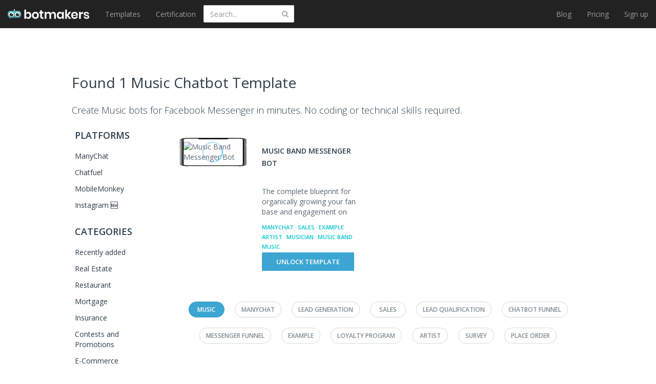

--- FILE ---
content_type: text/html; charset=utf-8
request_url: https://botmakers.net/chatbot-templates/explore/music
body_size: 31061
content:

<!DOCTYPE html>


<html lang="en">
<head>
    <link rel="alternate" hreflang="en" href="https://botmakers.net/chatbot-templates/explore/music" />
    <meta name="viewport" content="width=device-width, initial-scale=1.0, maximum-scale=1.0, user-scalable=0">
    
    <title>1 Music  Chatbot Template - Botmakers</title>
        <meta name="description" content="Build  0bots with Botmakers chatbot templates." />
    <link rel="icon" href="https://chatbottle.blob.core.windows.net/static-images/logo.png" sizes="16x16" type="image/png">
    <meta http-equiv="Content-Type" content="text/html; charset=UTF-8" />
    <meta property="fb:page_id" content="1138017819609263" />
    <meta property="og:title" content="1 Music  Chatbot Template" />
    <meta property="og:description" content="Build  0bots with Botmakers chatbot templates." />
    <meta property="og:site_name" content="Botmakers" />
    <meta property="og:type" content="website" />
    <meta property="og:url" content="https://botmakers.net/chatbot-templates/explore/music" />
    <meta name="twitter:title" content="1 Music  Chatbot Template" />
    <meta name="twitter:description" content="Build  0bots with Botmakers chatbot templates." />
    <meta name="twitter:image:src" />
    <script type='application/ld+json'>
        {
        "@context":"http:\/\/schema.org",
        "@type":"Organization",
        "url":"https://botmakers.net/",
        "name":"Botmakers",
        "description": "Chatbot templates marketplace focused on Facebook Messenger and website bots.",
        "sameAs" : [
            "https://www.facebook.com/botmakers.net/",
            "https://www.linkedin.com/company/botmakers",
            "https://www.crunchbase.com/organization/botmakers"]
        }
    </script>
    
    <link rel="canonical" href="https://botmakers.net/chatbot-templates/explore/music" />


    
    <link href="/Content/customn/explore.min.css" rel="stylesheet">



    <script>
        const small_screen = window.innerWidth < 435 ? true : false;
        const mystyle = document.createElement('style');
        if (!small_screen) {
            mystyle.innerText = '*{color: rgba(0,0,0,0)!important;}.categories__search{display:none}';
            document.head.appendChild(mystyle);
        }
    </script>
</head>
<body>
    <form action="/security/LogOff/logoutForm?redirectUrl=https%3A%2F%2Fbotmakers.net%2F" id="logoutForm" method="post">
        <input name="__RequestVerificationToken" type="hidden" value="uq4mMKJvwSpL5O4F_C8GlL2StkEIvM0RjigYprRJ3FCNzavsNZzeeQqbr5mGr7m122GR3-C3OfCkvoftLZvgTQfawsWK9ETo2bxDxID32o41" />
    </form>
    <script>
        var time = performance.now();

        /**/</script>
    <svg xmlns="http://www.w3.org/2000/svg" xmlns:xlink="http://www.w3.org/1999/xlink" width="0" height="0" style="position:absolute">

    
    <symbol id="icon-arrow-left-bm-blue" viewBox="0 0 512 512">
        <path d="M345.1 509c8.8-5.7 11.3-17.5 5.5-26.3L200.2 252.3 349.7 29.7c5.8-8.8 3.6-20.6-5.2-26.4-8.7-5.8-20.6-3.6-26.4 5.2l-156.6 233c-4.2 6.3-4.3 14.6-.1 21l157.5 240.9c3.7 5.6 9.8 8.7 16 8.7 3.4-.1 7.1-1 10.2-3.1z"></path>
    </symbol>

    <symbol id="icon-arrow-right-bm-blue" viewBox="0 0 512 512">
        <path d="M177.2 512c6.2 0 12.3-3 16-8.7l157.5-240.9c4.2-6.4 4.1-14.7-.1-21L193.9 8.5c-5.8-8.8-17.8-11.1-26.4-5.2-8.8 5.8-11.1 17.6-5.2 26.4l149.5 222.6-150.5 230.4c-5.7 8.8-3.2 20.6 5.5 26.3 3.2 2.1 6.9 3 10.4 3z"></path>
    </symbol>

    <symbol id="icon-chatbot-integrations-bm" viewBox="0 0 512 512">
        <circle fill="#00A8B9" cx="47.1" cy="256" r="47.1"></circle>
        <circle fill="#00C5CD" cx="465" cy="256" r="47.1"></circle>
        <path fill="#303552" d="M248.8 250.3h13.3v13.3h-13.3zm23.7 0h13.3v13.3h-13.3zm23.2 0H309v13.3h-13.3zm-188.9 0h13.3v13.3h-13.3zm23.1 0h13.3v13.3h-13.3zm189.7 0h13.3v13.3h-13.3zm24.1 0H357v13.3h-13.3zm24.4 0h13.3v13.3h-13.3zm-213.6 0h13.3v13.3h-13.3zm23.6 0h13.3v13.3h-13.3zm23.3 0h13.3v13.3h-13.3zm23.8 0h13.3v13.3h-13.3zm166.8 0h13.3v13.3H392z"></path>
    </symbol>

    <symbol id="icon-check-bm" viewBox="0 0 512 512">
        <path fill="#00B2EE" d="M256 512C115.2 512 0 396.8 0 256S115.2 0 256 0s256 115.2 256 256-115.2 256-256 256zm0-477.3C133.5 34.7 34.7 133.5 34.7 256S133.5 477.3 256 477.3 477.3 378.5 477.3 256 378.5 34.7 256 34.7zm-7.3 307.2c0 1.8 0 1.8-1.8 3.7l-12.8 12.8c-3.7 3.7-9.1 3.7-12.8 0l-12.8-12.8-73.1-73.1c-3.7-3.7-3.7-9.1 0-12.8l12.8-12.8c3.7-3.7 9.1-3.7 12.8 0l65.8 65.8 122.5-139c3.7-3.7 9.1-3.7 12.8 0l12.8 12.8c3.7 3.7 3.7 9.1 0 12.8L248.7 341.9z"></path>
    </symbol>

    <symbol id="icon-clock-thank-you-bm" viewBox="0 0 512 512">
        <title>clock-thank-you-icon</title>
        <path fill="#303552" d="M233.9 431.7h21.3v26.6h-21.3zm0-356.3h21.3V102h-21.3z"></path>
        <path fill="#303552" d="M233.9 75.4h21.3V102h-21.3zm0 79.7h21.3v26.6h-21.3zM102.05 395.612l17.457-20.07 16.07 13.98-17.457 20.07zM53.2 256.2h26.6v21.3H53.2zm356.4 0h26.6v21.3h-26.6zM101.86 140.383l13.979-16.071 20.07 17.457-13.98 16.071zm240.539 239.04l14.849-14.849 18.809 18.809-14.85 14.849z"></path>
        <path fill="#303552" d="M244.6 102c5.9 0 10.6-4.8 10.6-10.6V86c0-5.9-4.8-10.6-10.6-10.6-5.9 0-10.6 4.8-10.6 10.6v5.3c-.1 5.9 4.7 10.7 10.6 10.7zm0 329.7c-5.8 0-10.6 4.7-10.7 10.5v5.3c0 5.9 4.8 10.6 10.6 10.6 5.9 0 10.6-4.8 10.6-10.6v-5.3c0-5.9-4.7-10.5-10.5-10.5zM69.1 256.2h-5.3c-5.9 0-10.6 4.8-10.6 10.6 0 5.9 4.8 10.6 10.6 10.6h5.3c5.9 0 10.6-4.8 10.6-10.6.1-5.9-4.7-10.6-10.6-10.6zm356.3 0h-5.3c-5.9 0-10.6 4.8-10.6 10.6 0 5.9 4.8 10.6 10.6 10.6h5.3c5.9 0 10.6-4.8 10.6-10.6 0-5.9-4.7-10.6-10.6-10.6zm-301-124.5c-4.1-4.1-10.8-4.1-14.9 0s-4.1 10.8 0 14.9l3.7 3.7c3.9 4.1 10.4 4.3 14.5.4l.4-.4c4.1-3.9 4.3-10.4.4-14.5l-.4-.4-3.7-3.7zm-11.2 251.6l-3.7 3.7c-4.1 3.9-4.3 10.4-.4 14.5l.4.4c3.9 4.1 10.4 4.3 14.5.4l.4-.4 3.7-3.7c4.1-4.1 4.1-10.8 0-14.9s-10.7-4.1-14.9 0zm251.6-251.6l-3.7 3.7c-4.1 3.9-4.3 10.4-.4 14.5l.4.4c3.9 4.1 10.4 4.3 14.5.4l.4-.4 3.7-3.7c4.1-4.1 4.1-10.8 0-14.9s-10.8-4.1-14.9 0zM255.2 262.6v-96.8c0-5.9-4.8-10.6-10.6-10.6-5.9 0-10.6 4.8-10.6 10.6v101c0 2.8 1.2 5.5 3.2 7.4l116.4 116.4c3.9 4.1 10.4 4.3 14.5.4l.4-.4c4.1-3.9 4.3-10.4.4-14.5l-.4-.4-113.3-113.1z"></path>
        <path fill="#303552" d="M244.6 22.2C109.5 22.2-.1 131.6-.1 266.7s109.4 244.7 244.5 244.7S489.1 402 489.1 266.9v-.1c0-135-109.4-244.5-244.5-244.6zm0 467.9c-123.4 0-223.4-100-223.4-223.4s100-223.4 223.4-223.4S468 143.3 468 266.7c.1 123.4-99.9 223.4-223.4 223.4 0 .1 0 .1 0 0z"></path>
        <path fill="#00C5CD" d="M317.8.6c-4.1 0-7.4 3.3-7.4 7.4v184.9l35.8-35.8h158.3c4.1 0 7.4-3.3 7.4-7.4V8c0-4.1-3.3-7.4-7.4-7.4H317.8z"></path>
    </symbol>

    <symbol id="icon-emerald-arrow-bm" viewBox="0 0 512 512">
        <path fill="#00C5CD" d="M256 512L35.1 256h110.5V0H256"></path>
        <path fill="#27FFFF" d="M256 0h110.4v256h110.5L256 512"></path>
    </symbol>

    <symbol id="icon-green-arrow-bm" viewBox="0 0 512 512">
        <path fill="#8DCC86" d="M256 512L35.1 256h110.5V0H256"></path>
        <path fill="#CCFFC5" d="M256 0h110.4v256h110.5L256 512"></path>
    </symbol>

    <symbol id="icon-homepage-bottom1-bm" viewBox="0 0 512 512">
        <path d="M437.9 68.9h21.9v21.9h-21.9zm-36.6 0h21.9v21.9h-21.9zm-36 0h21.9v21.9h-21.9zm-35.3 0h21.9v21.9H330zm107.9 33.2h21.9V124h-21.9zm-36.6 0h21.9V124h-21.9zm-36 0h21.9V124h-21.9zm-35.3 0h21.9V124H330zm-36.6-33.2h21.9v21.9h-21.9zm-36 0h21.9v21.9h-21.9z" fill="#303552"></path>
        <path fill="#B0B9C1" d="M497.4 13.5H102.9c-8 .1-14.5 6.6-14.4 14.6v91.3h294.2c8 0 14.6 6.5 14.6 14.6v214.9h44.1l70.7 70.6V28.1c-.1-8.1-6.6-14.6-14.7-14.6.1 0 0 0 0 0z"></path>
        <path fill="#00C5CD" d="M14.6 119.4c-8 0-14.6 6.5-14.6 14.6v365l70.6-70.6h311.9c8 .1 14.7-6.3 14.8-14.4V134c0-8-6.5-14.6-14.6-14.6H14.6z"></path>
        <path fill="#FFF" d="M349.1 352.8h-52.7c-2.4 0-4.4-2-4.4-4.4s2-4.4 4.4-4.4h52.7c2.4 0 4.4 2 4.4 4.4s-2 4.4-4.4 4.4z"></path>
        <path fill="#FFF" d="M322.7 379.2c-2.4 0-4.4-2-4.4-4.4v-52.7c0-2.4 2-4.4 4.4-4.4s4.4 2 4.4 4.4v52.7c.1 2.4-1.9 4.4-4.4 4.4.1 0 .1 0 0 0z"></path>
        <path fill="#303552" d="M342.6 162.6h21.9v21.9h-21.9zm-36.6 0h21.9v21.9H306zm-35.9 0H292v21.9h-21.9zm-35.4 0h21.9v21.9h-21.9zm107.9 33.2h21.9v21.9h-21.9zm-36.6 0h21.9v21.9H306zm-35.9 0H292v21.9h-21.9zm-35.4 0h21.9v21.9h-21.9zm-36.6-33.2H220v21.9h-21.9zm-35.9 0h21.9v21.9h-21.9z"></path>
    </symbol>

    <symbol id="icon-homepage-bottom2-bm" viewBox="0 0 512 512">
        <path fill="#303552" d="M229.5 149.5h26.3v26.3h-26.3z"></path>
        <path fill="#00C5CD" d="M20.6 467c0-141.5 105.4-256.3 235.6-256.3S491.8 325.5 491.8 467"></path>
        <circle fill="#00A8B9" cx="253.4" cy="111.3" r="111.3"></circle>
        <path fill="none" d="M425.2 449.9h17.1V467h-17.1z"></path>
        <path fill="#B0B9C1" d="M74.3 295h361.8v217H74.3z"></path>
        <path fill="#303552" d="M265.7 409.1H292v26.3h-26.3zm-45 0H247v26.3h-26.3zm21.9-38.3h26.3v26.3h-26.3z"></path>
    </symbol>

    <symbol id="icon-homepage-cost-bm" viewBox="0 0 512 512">
        <path fill="#B0B9C1" d="M.1 222.7h512v66.5H.1zm0-166h512v66.5H.1z"></path>
        <circle fill="#00A8B9" cx="135.9" cy="424.8" r="67.5"></circle>
        <circle fill="#00A8B9" cx="135.9" cy="87.2" r="67.5"></circle>
        <circle fill="#00A8B9" cx="377.9" cy="256" r="67.5"></circle>
        <path fill="#303552" d="M224.5 417.2h15.3v15.3h-15.3zm27.2 0H267v15.3h-15.3zm26.5 0h15.3v15.3h-15.3zm-278.1 0h15.3v15.3H.1zm26.6 0H42v15.3H26.7zm278.8 0h15.3v15.3h-15.3zm27.6 0h15.3v15.3h-15.3zm28 0h15.3v15.3h-15.3zm27.3 0h15.3v15.3h-15.3zm27.7 0h15.3v15.3h-15.3zm27.6 0H459v15.3h-15.3z"></path>
    </symbol>

    <symbol id="icon-homepage-developers-bm" viewBox="0 0 512 512">
        <path fill="#303552" d="M165.6 260.3H185v19.4h-19.4z"></path>
        <path fill="#00A8B9" d="M194.7 382.6c0-107.4 71-194.4 158.7-194.4s158.7 87 158.7 194.4"></path>
        <path fill="#00C5CD" d="M.2 464.9c0-107.4 71-194.4 158.7-194.4s158.7 87 158.7 194.4"></path>
        <path fill="#B0B9C1" d="M159.1 422.9l63.6-110.3h-63.6m0 0H95.5l63.6 110.3"></path>
        <circle fill="#00A8B9" cx="158.8" cy="198.7" r="80.7"></circle>
        <path fill="#B0B9C1" d="M360 230c35.6 0 64.5 28.9 64.5 64.5S395.6 359 360 359"></path>
        <circle fill="#00C5CD" cx="353.5" cy="124.9" r="80.7"></circle>
        <path fill="none" d="M407.1 453.1H422V468h-14.9z"></path>
        <path fill="#303552" d="M165.6 427.9H185v19.4h-19.4zm27.1 0h19.4v19.4h-19.4zm27.4 0h19.4v19.4h-19.4zm26.6 0h19.4v19.4h-19.4zm27.5 0h19.4v19.4h-19.4zM165.6 312.6H185V332h-19.4zm0-26.3H185v19.4h-19.4z"></path>
    </symbol>

    <symbol id="icon-homepage-pricing-bm" viewBox="0 0 512 512">
        <path fill="#00A8B9" d="M.3 0h249v249H.3z"></path>
        <path fill="#B0B9C1" d="M263.3 0h249v249h-249zM.3 263h249v249H.3z"></path>
        <path fill="#FFF" d="M129.4 391.6c-4.9 0-8.9-4-8.9-8.9 0-2.4.9-4.7 2.6-6.3l44.5-44.5c3.6-3.5 9.3-3.4 12.8.1 3.5 3.6 3.4 9.3-.1 12.8l-44.5 44.5c-1.7 1.6-4 2.4-6.4 2.3z"></path>
        <path fill="#FFF" d="M85 436.2c-4.9 0-8.9-4-8.9-8.9 0-2.4.9-4.7 2.6-6.3l44.5-44.5c3.5-3.5 9.1-3.5 12.6 0s3.5 9.1 0 12.6l-44.3 44.6c-1.8 1.6-4.1 2.5-6.5 2.5z"></path>
        <path fill="#FFF" d="M173.9 436.2c-2.4 0-4.6-.9-6.3-2.5l-44.5-44.5c-3.5-3.5-3.5-9.1 0-12.6s9.1-3.5 12.6 0l44.6 44.4c3.5 3.5 3.5 9.1.1 12.6-1.8 1.6-4 2.6-6.5 2.6z"></path>
        <path fill="#FFF" d="M129.4 391.6c-2.4 0-4.6-1-6.3-2.6l-44.5-44.1c-3.5-3.5-3.5-9.2 0-12.8 3.5-3.5 9.2-3.5 12.8 0l44.5 44.5c3.4 3.5 3.3 9.2-.2 12.6-1.7 1.5-3.9 2.4-6.3 2.4zm53.4-248.9H76c-4.9 0-8.9-4-8.9-8.9s4-8.9 8.9-8.9h106.7c4.9 0 8.9 4 8.9 8.9.1 4.9-3.9 8.9-8.8 8.9z"></path>
        <path fill="#FFF" d="M129.4 196.1c-4.9 0-8.9-4-8.9-8.9V80.5c0-4.9 4-8.9 8.9-8.9s8.9 4 8.9 8.9v106.7c0 4.9-3.9 8.9-8.9 8.9.1 0 0 0 0 0zm302.4-53.4H325.2c-4.9.6-9.3-2.8-9.9-7.7-.6-4.9 2.8-9.3 7.7-9.9.7-.1 1.5-.1 2.2 0h106.6c4.9 0 8.9 4 8.9 8.9s-4 8.9-8.9 8.9v-.2z"></path>
        <path fill="#303552" d="M424.4 400.5h17.9v17.9h-17.9zm-26.5 0h17.9v17.9h-17.9zm-26.5 0h17.9v17.9h-17.9zm-27.5.1h17.9v17.9h-17.9zm-27.8 0H334v17.9h-17.9zm107.5-53.4h17.9v17.9h-17.9zm-26.5 0H415v17.9h-17.9zm-26.5 0h17.9v17.9h-17.9zm-27.6 0h17.9v17.9H343zm-27.6 0h17.9v17.9h-17.9z"></path>
    </symbol>

    <symbol id="icon-homepage-templates-bm" viewBox="0 0 512 512">
        <path fill="#B0B9C1" d="M497.4 16.6H102.9c-8 .1-14.4 6.6-14.4 14.6v91.4h294.2c8 0 14.6 6.5 14.6 14.6V352h44.1l70.7 70.6V31.1c-.1-8-6.6-14.5-14.7-14.5z"></path>
        <path d="M437.9 71.9h21.9v21.9h-21.9zm-36.6 0h21.9v21.9h-21.9zm-36 0h21.9v21.9h-21.9zm-35.3 0h21.9v21.9H330zm107.9 33.3h21.9v21.9h-21.9zm-36.6 0h21.9v21.9h-21.9zm-36 0h21.9v21.9h-21.9zm-35.3 0h21.9v21.9H330zm-36.6-33.3h21.9v21.9h-21.9zm-36 0h21.9v21.9h-21.9z" fill="#303552"></path>
        <path fill="#00C5CD" d="M14.6 122.5c-8 0-14.6 6.5-14.6 14.6v365l70.6-70.6h311.9c8 0 14.6-6.5 14.6-14.6V137.1c0-8-6.5-14.6-14.6-14.6H14.6z"></path>
        <path fill="#303552" d="M317.3 175.4h21.9v21.9h-21.9zm-36.5 0h21.9v21.9h-21.9zm-36 0h21.9v21.9h-21.9zm-35.3 0h21.9v21.9h-21.9zm107.8 33.2h21.9v21.9h-21.9zm-36.5 0h21.9v21.9h-21.9zm-36 0h21.9v21.9h-21.9zm-35.3 0h21.9v21.9h-21.9zm-36.6-33.2h21.9v21.9h-21.9zm-36 0h21.9v21.9h-21.9z"></path>
    </symbol>

    <symbol id="icon-homepage-top-bm" viewBox="0 0 512 512">
        <title>homepage-icon</title>
        <path fill="#00C5CD" d="M443.6 167.9V494H16.7V.5h259.5"></path>
        <path fill="none" d="M309.5.5L338.8 27"></path>
        <path fill="#B0B9C1" d="M443.6 167.9H276.2V.5"></path>
        <path fill="#303552" d="M391.925 446.985l18.207-23.969 86.24 65.51-18.208 23.97zM299.6 315.3h28v28h-28zm-39.4 0h28v28h-28zm-37.5 0h28v28h-28zm-39.2 4.4h23.6v23.6h-23.6zM107 208.8h23.6v23.6H107zm39 0h23.6v23.6H146zm76.3 35.6h23.6V268h-23.6zm-38 0h23.6V268h-23.6zm114.9 33.1h28.1v28.1h-28.1zm-38.8 0h28.1v28.1h-28.1zm-37.7 4.5h23.6v23.6h-23.6zm-38.7 0h23.6v23.6H184zm-38 37.7h23.6v23.6H146zm.8-75.3h23.6V268h-23.6zm-.2 37.6h23.6v23.6h-23.6zM107 319.7h23.6v23.6H107zm.8-75.3h23.6V268h-23.6zm-.3 37.6h23.6v23.6h-23.6z"></path>
        <path fill="#303552" d="M319.1 490.1c-65.6 0-118.9-53.3-118.9-118.9s53.3-118.9 118.9-118.9S438 305.6 438 371.2s-53.3 118.9-118.9 118.9zm0-207.7c-49 0-88.9 39.9-88.9 88.9s39.9 88.9 88.9 88.9 88.9-39.9 88.9-88.9-39.9-88.9-88.9-88.9z"></path>
    </symbol>

    <symbol id="icon-interrogative-sign-bm" viewBox="0 0 512 512">
        <path fill="#00B2EE" d="M256 512C114.8 512 0 397.2 0 256S114.8 0 256 0s256 114.8 256 256-114.8 256-256 256zm0-487.6C128.3 24.4 24.4 128.3 24.4 256S128.3 487.6 256 487.6c127.7 0 231.6-103.9 231.6-231.6S383.7 24.4 256 24.4z"></path>
        <path fill="#00B2EE" d="M241.6 337.3c-.1-4.6-.2-8-.2-10.3 0-13.5 1.9-25.1 5.7-34.9 2.8-7.4 7.3-14.8 13.5-22.3 4.6-5.5 12.8-13.4 24.7-23.9 11.9-10.5 19.6-18.8 23.1-25 3.6-6.2 5.3-13 5.3-20.4 0-13.3-5.2-25-15.6-35.1s-23.2-15.1-38.3-15.1c-14.6 0-26.8 4.6-36.6 13.7S207 187.4 204 206.9l-35.2-4.2c3.2-26 12.6-46 28.3-59.8 15.7-13.8 36.4-20.8 62.2-20.8 27.3 0 49.1 7.4 65.3 22.3 16.3 14.9 24.4 32.8 24.4 53.9 0 12.2-2.9 23.4-8.6 33.7-5.7 10.3-16.9 22.8-33.5 37.5-11.2 9.9-18.5 17.2-21.9 21.9s-6 10.1-7.6 16.2c-1.7 6.1-2.6 16-2.9 29.7h-32.9zm-.2 65v-32.5h32.5v32.5h-32.5z"></path>
    </symbol>

    <symbol id="icon-lilac-arrow-bm" viewBox="0 0 512 512">
        <path fill="#616BA3" d="M256 512L35.1 256h110.5V0H256"></path>
        <path fill="#99ADFF" d="M256 0h110.4v256h110.5L256 512"></path>
    </symbol>

    <symbol id="icon-logo-bm" viewBox="0 0 512 512">
        <linearGradient id="a" gradientUnits="userSpaceOnUse" x1="256" y1="747.602" x2="256" y2="1052.041" gradientTransform="translate(0 -613.4)"><stop offset="0" stop-color="#58c6d0"></stop><stop offset="1" stop-color="#3c888c"></stop></linearGradient>
        <path fill="url(#a)" d="M512 241.7v46c0 59.3-48.1 107.4-107.4 107.4h-262l-85 43.6L68.8 388C28.7 372.4 0 333.4 0 287.6v-46c0-59.3 48.1-107.4 107.7-107.4h296.7C463.7 134 512 182.1 512 241.7z"></path>
        <ellipse fill="#FFF" cx="140.7" cy="270.8" rx="101.2" ry="87.6"></ellipse>
        <path fill="#303030" d="M213.2 279.6c0 34.3-32.1 62.1-71.6 62.1-39.7 0-71.8-27.8-71.8-62.1s32.1-62.1 71.8-62.1c4.7 0 9.3.4 13.8 1.1 4.3.6 8.6 1.7 12.7 3.2l-26.5 57.6 56.3-38.4c.9.9 1.5 1.7 2.4 2.6 8.1 10.4 12.9 22.6 12.9 36z"></path>
        <ellipse fill="#FFF" cx="370.9" cy="270.8" rx="101.2" ry="87.6"></ellipse>
        <path fill="#303030" d="M447.7 279.6c0 34.3-32.1 62.1-71.6 62.1-39.7 0-71.8-27.8-71.8-62.1s32.1-62.1 71.8-62.1c4.7 0 9.3.4 13.8 1.1 4.3.6 8.6 1.7 12.7 3.2l-26.5 57.6 56.3-38.4c.9.9 1.5 1.7 2.4 2.6 8.2 10.4 12.9 22.6 12.9 36z"></path>
        <path fill="#303030" stroke="#303030" stroke-width="9.803" stroke-linecap="round" stroke-miterlimit="10" d="M255.7 134V91.7 134z"></path>
        <circle fill="#303030" cx="255.7" cy="94.3" r="20.9"></circle>
    </symbol>

    <symbol id="icon-template-custom-request-bm" viewBox="0 0 512 512">
        <path fill="#303552" d="M162.2 291.9h18.9v18.9h-18.9z"></path>
        <path fill="#00C5CD" d="M.1 492.4C.1 387.2 69.7 302 155.5 302s155.4 85.3 155.4 190.4"></path>
        <path fill="#B0B9C1" d="M155.8 451.2l62.3-108h-62.3m0 0H93.4l62.4 108"></path>
        <circle fill="#00A8B9" cx="155.5" cy="231.6" r="79"></circle>
        <path fill="none" d="M398.8 434h14.6v14.6h-14.6z"></path>
        <path fill="#303552" d="M162.2 343.2h18.9v18.9h-18.9zm0-25.8h18.9v18.9h-18.9z"></path>
        <path fill="#B0B9C1" d="M512.1 35.3v153.1c-.5 4.9-4.8 8.4-9.7 8H298.5l-49.4 49.4V35.3c.4-4.9 4.7-8.6 9.6-8.2h243.6c5-.4 9.3 3.2 9.8 8.2z"></path>
        <path fill="#303552" d="M290.6 59.2h18.9v18.9h-18.9zm26.5 0H336v18.9h-18.9zm26.8 0h18.9v18.9h-18.9zm26 0h18.9v18.9h-18.9zm-79.3 27.3h18.9v18.9h-18.9zm26.5 0H336v18.9h-18.9zm26.8 0h18.9v18.9h-18.9zm53-27.3h18.9v18.9h-18.9z"></path>
    </symbol>

    <symbol id="icon-template-pricing-bm" viewBox="0 0 512 512">
        <path fill="#303552" d="M79.789 374.804l3.244-12.072 12.071 3.244-3.244 12.071z"></path>
        <path fill="#B0B9C1" d="M304.5 162.4L233.1 51.3c-7.1-11.1-21.5-15-33.3-9L82.5 103c-6.2 3.3-10.8 9-12.7 15.8L.7 375.8c-3.7 13.6 4.4 27.7 18 31.3l188.5 50.6c13.6 3.7 27.7-4.4 31.3-18l69.1-256.9c2-6.9.8-14.3-3.1-20.4zm-87 0l-28.4-7.6-1.4-.3-1.3-.4-28.4-7.4 16-59.3 59.3 16-15.8 59z"></path>
        <path fill="#303552" d="M102.146 380.79l3.244-12.072 12.07 3.244-3.243 12.071zm21.774 5.944l3.244-12.071 12.071 3.244-3.244 12.07zm21.959 5.885l3.243-12.072 12.072 3.244-3.244 12.071zm21.98 5.936l3.243-12.07 12.072 3.243-3.244 12.071zm61.301-68.314l9.438-8.196 8.197 9.439-9.44 8.196zm17.353-15.176l9.438-8.196 8.197 9.439-9.44 8.196zm17.052-14.709l9.439-8.196 8.196 9.439-9.439 8.196zm17.208-14.926l9.439-8.197 8.196 9.439-9.439 8.196zm17.141-14.976l9.439-8.196 8.196 9.438-9.439 8.197z"></path>
        <path fill="#00C5CD" d="M488.8 112.2L357.4 99.5c-7.2-.7-14.3 1.6-19.6 6.5L140.5 284.4c-10.5 9.5-11.3 25.6-1.8 36.1l130.9 144.6c9.5 10.5 25.6 11.3 36.1 1.8L503 288.6c5.3-4.8 8.3-11.5 8.4-18.7l.4-132c.2-13.2-9.8-24.4-23-25.7zm-51.6 110.3l-40.4-46.7 46.7-40.4 40.4 46.7-46.7 40.4z"></path>
        <path fill="#303552" d="M207.357 305.14l9.438-8.197 8.197 9.439-9.44 8.196zm17.353-15.177l9.438-8.196 8.197 9.439-9.439 8.196zm17.052-14.709l9.439-8.196 8.196 9.439-9.439 8.196zm17.258-15.022l9.439-8.196 8.196 9.439-9.438 8.196zm17.103-14.85l9.438-8.196 8.197 9.439-9.44 8.196zm-6.043 94.371l9.439-8.196 8.196 9.438-9.439 8.197zm16.986-14.784l9.44-8.197 8.195 9.44-9.438 8.195zm17.172-14.987l9.439-8.196 8.196 9.438-9.439 8.197zm17.208-14.927l9.44-8.196 8.195 9.438-9.438 8.197zm-90.576 34.727l9.438-8.196 8.197 9.439-9.439 8.196zm17.407-15.132l9.439-8.195 8.196 9.438-9.439 8.197zm17.073-14.818l9.44-8.197 8.195 9.44-9.438 8.195zm17.172-14.987l9.439-8.197 8.196 9.44-9.439 8.195zm17.188-15.015l9.438-8.197 8.196 9.439-9.439 8.196z"></path>
    </symbol>

</svg>

    <nav class="navbar navbar-inverse navbar-fixed-top">
        <div class="container-fluid">
            <div class="navbar-header">
                    <div class="header__mobile-search" data-toggle="collapse" data-target="#search_area">
                        <svg xmlns="http://www.w3.org/2000/svg" aria-hidden="true" focusable="false" data-prefix="fas" data-icon="search" class="svg-inline--fa fa-search fa-w-16" role="img" viewBox="0 0 512 512" width="20" height="35"><path fill="#fff" d="M505 442.7L405.3 343c-4.5-4.5-10.6-7-17-7H372c27.6-35.3 44-79.7 44-128C416 93.1 322.9 0 208 0S0 93.1 0 208s93.1 208 208 208c48.3 0 92.7-16.4 128-44v16.3c0 6.4 2.5 12.5 7 17l99.7 99.7c9.4 9.4 24.6 9.4 33.9 0l28.3-28.3c9.4-9.4 9.4-24.6.1-34zM208 336c-70.7 0-128-57.2-128-128 0-70.7 57.2-128 128-128 70.7 0 128 57.2 128 128 0 70.7-57.2 128-128 128z" /></svg>
                    </div>
                    <form class="categories__search header__search_area header__search_area--mobile">
                        <input formaction="/chatbot-templates/search" formmethod="post" type="text" name="q" id="search"
                               placeholder="Search templates..." class=" form-control categories__search-text header__search_field" onkeypress="searchWasChanged(event)" />
                        <button class="header__search_button" onclick="searchClick()"><i class="fa fa-search"></i></button>
                    </form>
                <button type="button" class="navbar-toggle collapsed" data-toggle="collapse" data-target="#navbar" aria-expanded="false" aria-controls="navbar">
                    <span class="sr-only">Toggle navigation</span>
                    <span class="icon-bar line1"></span>
                    <span class="icon-bar line2"></span>
                    <span class="icon-bar line3"></span>
                </button>

                <a class="navbar-brand d-flex" style="padding-top: 18px" href="/" rel="nofollow">
                    <svg viewBox="0 0 27 19" fill="none" width="27" xmlns="http://www.w3.org/2000/svg" xmlns:xlink="http://www.w3.org/1999/xlink">
    <path d="M20.7362 3.15796H5.50197C2.4655 3.15796 0 5.65796 0 8.76322V11.158C0 13.5264 1.4793 15.5527 3.52956 16.3685L2.9586 19.0001L7.2927 16.7106H20.7102C23.7467 16.7106 26.2122 14.2106 26.2122 11.1316V8.73691C26.2382 5.65796 23.7726 3.15796 20.7362 3.15796Z" fill="url(#paint0_linear_logo)" />
    <path d="M7.18907 5.71039C10.0439 5.71039 12.3796 7.7367 12.3796 10.263C12.3796 12.7893 10.0698 14.8156 7.18907 14.8156C4.33428 14.8156 1.99854 12.7893 1.99854 10.263C2.02449 7.7367 4.33428 5.71039 7.18907 5.71039Z" fill="white" />
    <path d="M10.9262 10.7105C10.9262 12.5 9.29113 13.9474 7.26682 13.9474C5.24251 13.9474 3.58154 12.5 3.58154 10.7105C3.58154 8.92106 5.21656 7.47369 7.26682 7.47369C7.5004 7.47369 7.73397 7.50001 7.96755 7.52633C8.20112 7.55264 8.40874 7.60527 8.61636 7.68422L7.26682 10.6842L10.1476 8.68422C10.1995 8.73685 10.2254 8.76317 10.2773 8.8158C10.6666 9.39475 10.9262 10.0263 10.9262 10.7105Z" fill="#303030" />
    <path d="M18.9977 5.71039C21.8525 5.71039 24.1882 7.7367 24.1882 10.263C24.1882 12.7893 21.8784 14.8156 18.9977 14.8156C16.1429 14.8156 13.8071 12.7893 13.8071 10.263C13.8071 7.7367 16.1429 5.71039 18.9977 5.71039Z" fill="white" />
    <path d="M22.9423 10.7105C22.9423 12.5 21.3072 13.9474 19.2829 13.9474C17.2586 13.9474 15.5977 12.5 15.5977 10.7105C15.5977 8.92106 17.2327 7.47369 19.2829 7.47369C19.5165 7.47369 19.7501 7.50001 19.9837 7.52633C20.2172 7.55264 20.4249 7.60527 20.6325 7.68422L19.2829 10.6842L22.1377 8.71054C22.1896 8.76317 22.2156 8.78948 22.2675 8.84211C22.6827 9.39475 22.9423 10.0263 22.9423 10.7105Z" fill="#303030" />
    <path d="M13.6515 0.947144H12.5615V3.13135H13.6515V0.947144Z" fill="white" />
    <path d="M13.0807 0C13.6776 0 14.1447 0.5 14.1447 1.07895C14.1447 1.68421 13.6776 2.15789 13.0807 2.15789C12.4837 2.15789 12.0166 1.65789 12.0166 1.07895C12.0166 0.5 12.5097 0 13.0807 0Z" fill="white" />
    <defs>
        <linearGradient id="paint0_linear_logo" x1="13.1148" y1="3.17571" x2="13.1148" y2="18.9928" gradientUnits="userSpaceOnUse">
            <stop stop-color="#58C6D0" />
            <stop offset="1" stop-color="#3C888C" />
        </linearGradient>
    </defs>
</svg>
                    <svg width="128px" height="19px" viewBox="0 0 128 19" fill="none" xmlns="http://www.w3.org/2000/svg" xmlns:xlink="http://www.w3.org/1999/xlink">
    <path d="M11.2496 5.97406C12.132 6.52669 12.8327 7.31616 13.3258 8.34248C13.8189 9.36879 14.0784 10.6056 14.0784 12.0004C14.0784 13.3951 13.8189 14.6056 13.3258 15.6583C12.8327 16.6846 12.132 17.4741 11.2496 18.0267C10.3672 18.5793 9.35504 18.8425 8.26503 18.8425C7.14906 18.8425 6.21477 18.5793 5.43619 18.0267C4.65761 17.5004 4.08665 16.7635 3.74926 15.8688V18.6583H0.401367V0.816162H3.74926V8.07932C4.08665 7.18458 4.63166 6.47406 5.43619 5.92143C6.21477 5.39511 7.17502 5.13195 8.26503 5.13195C9.35504 5.13195 10.3672 5.42143 11.2496 5.97406ZM4.70951 9.15827C4.0607 9.86879 3.72331 10.7898 3.72331 12.0004C3.72331 13.1846 4.0607 14.1056 4.70951 14.8162C5.35833 15.5267 6.21477 15.8688 7.22692 15.8688C8.26503 15.8688 9.12147 15.5267 9.74433 14.8425C10.3672 14.1583 10.7046 13.2109 10.7046 12.0004C10.7046 10.7898 10.3931 9.84248 9.74433 9.15827C9.12147 8.47406 8.26503 8.13195 7.22692 8.13195C6.18881 8.10564 5.35833 8.44774 4.70951 9.15827Z" fill="white" />
    <path d="M25.5231 5.97381C26.5353 6.52644 27.3398 7.31592 27.9367 8.34223C28.5337 9.36855 28.8191 10.6054 28.8191 12.0001C28.8191 13.3949 28.5337 14.6054 27.9367 15.6317C27.3398 16.658 26.5353 17.4475 25.5231 18.0001C24.511 18.5528 23.3431 18.8422 22.0714 18.8422C20.7997 18.8422 19.6319 18.5528 18.6197 18.0001C17.6076 17.4475 16.803 16.658 16.2061 15.6317C15.6092 14.6054 15.3237 13.3949 15.3237 12.0001C15.3237 10.6054 15.6092 9.39486 16.2061 8.34223C16.803 7.31592 17.6076 6.52644 18.6197 5.97381C19.6319 5.42118 20.7997 5.15802 22.0714 5.15802C23.3431 5.1317 24.511 5.42118 25.5231 5.97381ZM19.6838 9.07907C19.035 9.73697 18.6976 10.7107 18.6976 11.9738C18.6976 13.237 19.035 14.2107 19.6838 14.8685C20.3326 15.5264 21.1371 15.8685 22.0714 15.8685C23.0057 15.8685 23.8103 15.5264 24.4591 14.8685C25.1079 14.2107 25.4453 13.237 25.4453 11.9738C25.4453 10.7107 25.1079 9.73697 24.4591 9.07907C23.8103 8.42118 23.0057 8.07907 22.0714 8.07907C21.1371 8.07907 20.3326 8.42118 19.6838 9.07907Z" fill="white" />
    <path d="M37.7469 15.7371V18.6581H35.9821C34.5028 18.6581 33.3868 18.2897 32.5823 17.5792C31.8037 16.8687 31.4144 15.6581 31.4144 13.9739V8.18445H29.5718V5.31603H31.4144V2.00024H34.7623V5.28972H37.7209V8.15814H34.7623V14.0002C34.7623 14.6318 34.8921 15.1055 35.1516 15.3423C35.4111 15.6055 35.8264 15.7371 36.4233 15.7371H37.7469Z" fill="white" />
    <path d="M60.6892 6.63172C61.6235 7.63172 62.0907 9.05278 62.0907 10.9212V18.6844H58.7687V11.3159C58.7687 10.2896 58.5092 9.50014 57.9901 8.94751C57.4711 8.39488 56.7704 8.10541 55.862 8.10541C54.9277 8.10541 54.1751 8.39488 53.6301 9.00014C53.0851 9.60541 52.7996 10.4738 52.7996 11.6054V18.6844H49.4777V11.3159C49.4777 10.2896 49.2181 9.50014 48.6991 8.94751C48.18 8.39488 47.4793 8.10541 46.571 8.10541C45.6367 8.10541 44.884 8.39488 44.339 9.00014C43.794 9.60541 43.5085 10.4738 43.5085 11.6054V18.6844H40.1606V5.31593H43.5085V7.84225C43.8459 6.97383 44.4169 6.31593 45.1695 5.84225C45.9221 5.36857 46.8045 5.13172 47.7907 5.13172C48.8548 5.13172 49.7631 5.39488 50.5677 5.89488C51.3463 6.4212 51.9432 7.15804 52.3324 8.10541C52.7477 7.18436 53.3706 6.47383 54.1751 5.9212C54.9796 5.39488 55.9139 5.10541 56.9261 5.10541C58.5092 5.13172 59.7809 5.63172 60.6892 6.63172Z" fill="white" />
    <path d="M72.5754 5.94762C73.38 6.47393 73.925 7.18446 74.2623 8.10551V5.31604H77.5843V18.6581H74.2623V15.8687C73.925 16.7634 73.354 17.5002 72.5754 18.0266C71.7709 18.5529 70.8366 18.8424 69.7206 18.8424C68.6047 18.8424 67.6185 18.5792 66.7361 18.0266C65.8537 17.4739 65.153 16.6845 64.6599 15.6581C64.1668 14.6318 63.9072 13.395 63.9072 12.0002C63.9072 10.6055 64.1668 9.39498 64.6599 8.34235C65.153 7.31604 65.8537 6.52656 66.7361 5.97393C67.6185 5.4213 68.6306 5.15814 69.7206 5.15814C70.8106 5.15814 71.7709 5.4213 72.5754 5.94762ZM68.2413 9.13183C67.6185 9.81604 67.2811 10.7634 67.2811 11.9739C67.2811 13.1845 67.5925 14.1318 68.2413 14.816C68.8642 15.5002 69.7206 15.8424 70.7587 15.8424C71.7709 15.8424 72.6014 15.5002 73.2761 14.7897C73.925 14.0792 74.2623 13.1581 74.2623 11.9739C74.2623 10.7897 73.925 9.84235 73.2761 9.13183C72.6273 8.4213 71.7709 8.07919 70.7587 8.07919C69.7206 8.10551 68.8901 8.44762 68.2413 9.13183Z" fill="white" />
    <path d="M87.8618 18.658L83.5017 12.8159V18.658H80.1538V0.815918H83.5017V10.8422L87.8358 5.2896H91.8066L86.2527 11.9738L91.9363 18.6843H87.8618V18.658Z" fill="white" />
    <path d="M104.861 12.6578H95.2062C95.2581 13.842 95.5695 14.7105 96.1664 15.2894C96.7633 15.842 97.49 16.1315 98.3464 16.1315C99.125 16.1315 99.7738 15.9473 100.293 15.5526C100.812 15.1578 101.149 14.6578 101.279 13.9736H104.809C104.627 14.8947 104.264 15.7368 103.693 16.4736C103.122 17.2105 102.395 17.7894 101.487 18.2105C100.578 18.6315 99.5922 18.842 98.5021 18.842C97.2305 18.842 96.0885 18.5526 95.0764 17.9999C94.0902 17.4473 93.3116 16.6578 92.7406 15.6315C92.1956 14.6052 91.9102 13.3947 91.9102 11.9999C91.9102 10.6052 92.1956 9.39468 92.7406 8.34205C93.2857 7.31573 94.0642 6.52626 95.0764 5.97363C96.0626 5.42099 97.2045 5.15784 98.5021 5.15784C99.7998 5.15784 100.942 5.42099 101.902 5.97363C102.888 6.52626 103.641 7.2631 104.16 8.23678C104.679 9.18415 104.964 10.2894 104.964 11.4999C104.99 11.842 104.964 12.2368 104.861 12.6578ZM100.76 8.68415C100.137 8.13152 99.4105 7.84205 98.5021 7.84205C97.5938 7.84205 96.8412 8.13152 96.2183 8.68415C95.5954 9.23678 95.2581 10.0789 95.2062 11.1578H101.591C101.668 10.0789 101.383 9.2631 100.76 8.68415Z" fill="white" />
    <path d="M112.672 5.86862C113.477 5.36862 114.385 5.13177 115.371 5.13177V8.76335H114.385C111.92 8.76335 110.7 9.92125 110.7 12.237V18.6844H107.352V5.3423H110.7V7.89493C111.219 7.05283 111.868 6.36862 112.672 5.86862Z" fill="white" />
    <path d="M125.156 6.39468C126.116 7.21047 126.713 8.31573 126.972 9.68415H123.832C123.702 9.05257 123.417 8.52626 122.976 8.13152C122.534 7.73678 121.963 7.55257 121.237 7.55257C120.666 7.55257 120.225 7.68415 119.913 7.97363C119.602 8.23678 119.446 8.60521 119.446 9.07889C119.446 9.44731 119.576 9.73678 119.835 9.97363C120.095 10.2105 120.406 10.3684 120.795 10.4999C121.185 10.6315 121.73 10.7894 122.43 10.9473C123.417 11.1842 124.247 11.421 124.87 11.6578C125.493 11.8947 126.038 12.2894 126.479 12.842C126.92 13.3684 127.154 14.1052 127.154 15.0263C127.154 16.1578 126.713 17.0789 125.83 17.7894C124.948 18.4999 123.754 18.842 122.275 18.842C120.562 18.842 119.186 18.4473 118.174 17.6842C117.136 16.8947 116.513 15.7894 116.306 14.342H119.524C119.602 14.9999 119.887 15.5263 120.38 15.8947C120.873 16.2631 121.522 16.4736 122.301 16.4736C122.872 16.4736 123.313 16.342 123.598 16.0526C123.91 15.7631 124.04 15.3947 124.04 14.9473C124.04 14.5526 123.91 14.2368 123.65 13.9999C123.391 13.7631 123.053 13.5789 122.664 13.4473C122.275 13.3157 121.73 13.1578 121.003 12.9999C120.017 12.7631 119.212 12.5526 118.615 12.3157C117.993 12.0789 117.474 11.7105 117.058 11.1842C116.617 10.6578 116.409 9.97363 116.409 9.05257C116.409 7.89468 116.851 6.94731 117.707 6.23678C118.59 5.52626 119.783 5.15784 121.315 5.15784C122.898 5.15784 124.169 5.57889 125.156 6.39468Z" fill="white" />
</svg>
                </a>

            </div>
            <div id="navbar" class="navbar-collapse collapse">
                                    <ul class="nav navbar-nav">
                        <li>
                            <a href="/chatbot-templates">
                                Templates
                            </a>
                        </li>
                        <li>
                            <a href="/certification/">Certification</a>
                        </li>
                        <li>
                            <form class="categories__search header__search_area header__search_area--desktop">
                                <input formaction="/chatbot-templates/search" formmethod="post" type="text" name="q" id="search"
                                       placeholder="Search..." class=" form-control categories__search-text header__search_field" onkeypress="searchWasChanged(event)" />
                                <button class="header__search_button" onclick="searchClick()"><i class="fa fa-search"></i></button>
                            </form>
                        </li>
                    </ul>
                    <ul name="startProjectHeaderBinding" class="nav navbar-nav navbar-right">
                        <li>
                            <a href="https://medium.com/chatmetrics/" target="_blank">
                                Blog
                            </a>
                        </li>
                            <li>
        <a href="/pricing">Pricing</a>
    </li>
    <li>
    <a name="unlockButton">
        Sign up
    </a>
</li>

                    </ul>
            </div><!--/.nav-collapse -->
        </div>
    </nav>
    <br />
    <br />
    <form id="search_area" class="categories__search header__search_area collapse">
        <input formaction="/chatbot-templates/search" formmethod="post" type="text" name="q" id="search"
               placeholder="Search templates..." class=" form-control categories__search-text header__search_field" onkeypress="searchWasChanged(event)" autofocus />
        <button class="header__search_button" onclick="searchClick()"><i class="fa fa-search"></i></button>
    </form>
    <main class="container-fluid">
        
<div class="explore">
    <div class="row  categories-wrapper section-border">
        <div class="col-xs-12 col-lg-10 col-lg-offset-1">
            <div class="row">
                <div class="col-xs-12 text-left">
                    <h1 class="section__title--dark" style="font-size:28px">
                        Found 1  Music Chatbot Template 
                    </h1>
                    <h2 class="section__secondary-title">

                            <p>Create Music bots for Facebook Messenger in minutes. No coding or technical skills required.</p>

                    </h2>
                </div>
            </div>
            <div class="row">
                <div class="col-md-2 categories-stiky" style="padding-right: 0px;">
                    <div class="categories" id="categories">
                        

<div class="row">
    <div class="col-xs-12">
        <h5 class="section__secondary-title text-uppercase categories__title">
            Platforms
        </h5>
    </div>
</div>
<div class="row">
    <ul class="col-xs-12 categories__list">
                <li class="categories__list-item">
                    <a href="/chatbot-templates/explore/manychat">
                        ManyChat
                    </a>
                </li>
                <li class="categories__list-item">
                    <a href="/chatbot-templates/explore/chatfuel">
                        Chatfuel
                    </a>
                </li>
                <li class="categories__list-item">
                    <a href="/chatbot-templates/explore/mobilemonkey">
                        MobileMonkey
                    </a>
                </li>
                <li class="categories__list-item">
                    <a href="/chatbot-templates/explore/instagram">
                        Instagram &#127381;
                    </a>
                </li>
    </ul>
</div>
<div class="row">
    <div class="col-xs-12">
        <h5 class="section__secondary-title text-uppercase categories__title">
            Categories
        </h5>
    </div>
</div>
<div class="row">
    <ul class="col-xs-12 categories__list">
            <li class="categories__list-item">
                <a href="/chatbot-templates/explore">
                    Recently added
                </a>
            </li>
            <li class="categories__list-item">
                <a href="/chatbot-templates/explore/real-estate">
                    Real Estate
                </a>
            </li>
            <li class="categories__list-item">
                <a href="/chatbot-templates/explore/restaurant">
                    Restaurant
                </a>
            </li>
            <li class="categories__list-item">
                <a href="/chatbot-templates/explore/mortgage">
                    Mortgage
                </a>
            </li>
            <li class="categories__list-item">
                <a href="/chatbot-templates/explore/insurance">
                    Insurance
                </a>
            </li>
            <li class="categories__list-item">
                <a href="/chatbot-templates/explore/contest">
                    Contests and Promotions
                </a>
            </li>
            <li class="categories__list-item">
                <a href="/chatbot-templates/explore/e-commerce">
                    E-Commerce
                </a>
            </li>
            <li class="categories__list-item">
                <a href="/chatbot-templates/explore/healthcare">
                    Healthcare
                </a>
            </li>
            <li class="categories__list-item">
                <a href="/chatbot-templates/explore/event">
                    Event
                </a>
            </li>
            <li class="categories__list-item">
                <a href="/chatbot-templates/explore/car-dealer">
                    Car Dealer
                </a>
            </li>
            <li class="categories__list-item">
                <a href="/chatbot-templates/explore/influencer">
                    Influencer
                </a>
            </li>
            <li class="categories__list-item">
                <a href="/chatbot-templates/explore/publications">
                    Publications
                </a>
            </li>
            <li class="categories__list-item">
                <a href="/chatbot-templates/explore/sales">
                    Sales
                </a>
            </li>
            <li class="categories__list-item">
                <a href="/chatbot-templates/explore/lead-generation">
                    Lead Generation
                </a>
            </li>
            <li class="categories__list-item">
                <a href="/chatbot-templates/explore/brick-and-mortar">
                    Brick and Mortar
                </a>
            </li>
    </ul>
</div>
                    </div>
                </div>
                <div class="col-md-10">
                        <div class="row categories__container">

                                <div class="col-xs-12 col-sm-6">
                                    
<div class="col-xs-12 template-thumbnail template-thumbnail--checkout">
    <a href="/chatbot-templates/music-band-messenger-bot" class="no-bg"></a>
    <div class="row template-thumbnail-wrapper">
        <div class="col-xs-5 image">
            <a href="/chatbot-templates/music-band-messenger-bot" class="link-unstyled lazy_image_phone_a">
                <img alt="Music Band Messenger Bot" class="lazy_image_phone" data-lazysrc="https://botmakers.blob.core.windows.net/screenshots/kfbZVD1aa.png" width="152" height="330">
            </a>
        </div>
        <div class="template-content col-xs-12 col-sm-7">
            <a href="/chatbot-templates/music-band-messenger-bot" class="link-unstyled">
                <p class="template-thumbnail-title text-left text-uppercase">
                    Music Band Messenger Bot
                </p>
            </a>
            <p class="template-thumbnail-subtitle hidden-xs">
                The complete blueprint for organically growing your fan base and engagement on Facebook
            </p>
            <div class="template-thumbnail-text">
                <div class="text-left template-thumbnail-tags" style="padding-top:60px;">
                            <a href="/chatbot-templates/explore/manychat" class="template-thumbnail-tag text-uppercase">
                                ManyChat
                            </a>
                            <a href="/chatbot-templates/explore/sales" class="template-thumbnail-tag text-uppercase">
                                Sales
                            </a>
                            <a href="/chatbot-templates/explore/example" class="template-thumbnail-tag text-uppercase">
                                Example
                            </a>
                            <a href="/chatbot-templates/explore/artist" class="template-thumbnail-tag text-uppercase">
                                artist
                            </a>
                            <a href="/chatbot-templates/explore/musician" class="template-thumbnail-tag text-uppercase">
                                Musician
                            </a>
                            <a href="/chatbot-templates/explore/music-band" class="template-thumbnail-tag text-uppercase">
                                Music Band
                            </a>
                            <a href="/chatbot-templates/explore/music" class="template-thumbnail-tag text-uppercase">
                                Music
                            </a>
                </div>
            </div>
            <p class="template-thumbnail-label">
                <button name="unlockButton" class="btn btn-blue btn-blue--dark text-uppercase">
                    Unlock Template
                </button>
                
            </p>
        </div>
    </div>
</div>

                                </div>
                            <div>
                                <p class="col-xs-12 agency__loc">

                                        <a class="btn btn-link text-uppercase agency__loc-item is-active" href="/chatbot-templates/explore/music">
                                            Music
                                        </a>
                                        <a class="btn btn-link text-uppercase agency__loc-item" href="/chatbot-templates/explore/manychat">
                                            ManyChat
                                        </a>
                                        <a class="btn btn-link text-uppercase agency__loc-item" href="/chatbot-templates/explore/lead-generation">
                                            Lead Generation
                                        </a>
                                        <a class="btn btn-link text-uppercase agency__loc-item" href="/chatbot-templates/explore/sales">
                                            Sales
                                        </a>
                                        <a class="btn btn-link text-uppercase agency__loc-item" href="/chatbot-templates/explore/lead-qualification">
                                            Lead Qualification
                                        </a>
                                        <a class="btn btn-link text-uppercase agency__loc-item" href="/chatbot-templates/explore/chatbot-funnel">
                                            Chatbot Funnel
                                        </a>
                                        <a class="btn btn-link text-uppercase agency__loc-item" href="/chatbot-templates/explore/messenger-funnel">
                                            Messenger Funnel
                                        </a>
                                        <a class="btn btn-link text-uppercase agency__loc-item" href="/chatbot-templates/explore/example">
                                            Example
                                        </a>
                                        <a class="btn btn-link text-uppercase agency__loc-item" href="/chatbot-templates/explore/loyalty-program">
                                            Loyalty Program
                                        </a>
                                        <a class="btn btn-link text-uppercase agency__loc-item" href="/chatbot-templates/explore/artist">
                                            artist
                                        </a>
                                        <a class="btn btn-link text-uppercase agency__loc-item" href="/chatbot-templates/explore/survey">
                                            Survey
                                        </a>
                                        <a class="btn btn-link text-uppercase agency__loc-item" href="/chatbot-templates/explore/place-order">
                                            Place Order
                                        </a>
                                </p>
                            </div>
                        </div>
                </div>
            </div>
        </div>
    </div>
    <div class="section-blue section-blue--shadow row">
        <div class="container">
            <div class="row tags">
                <div class="col-xs-12 col-sm-10 col-sm-offset-1 col-md-8 col-md-offset-2">
                    <p class="section__paragraph section__paragraph--white text-center">
    Save time when building Facebook Messenger and Website bots with Botmakers templates.
</p>
                </div>
            </div>
        </div>
    </div>
    <div class="row section-border">
        <div class="container">
            <div class="row">
                <div class="col-xs-12 col-sm-10 col-sm-offset-1 col-md-8 col-md-offset-2 col-lg-6 col-lg-offset-3 main-title text-center">
                    <h1 class="section__title">
                        Music Chatbot Template
                    </h1>
                        <p class="section__secondary-title section__secondary-title text-center">
                            You can easily customize any of our templates with ManyChat or Chatfuel code-free platform, and launch it today
                        </p>
                </div>
            </div>
        </div>
    </div>
</div>
<!-- Modal -->

<div class="modal signupPopup" id="signupPopup" tabindex="-1" role="dialog" aria-labelledby="myModalLabel" aria-hidden="true" data-keyboard="false" data-backdrop="static">
    <div class="modal-dialog modal-md" id="unlock-demo-popup">
        <div class="modal-content">
            <div class="row row-no-gutters">
                <div class="col-sm-12 sp-col">
                    <img class="sp-col__img" src="https://botmakers.blob.core.windows.net/static-images/sign_up_bcgrnd.png" alt="bg" />
                    <div class="main-left-text"></div>
                    <div>
                        <div class="secondary-left-text">
                            <div class="secondary-left-text__icon">
                                <svg fill="#fff" xmlns="http://www.w3.org/2000/svg" xmlns:xlink="http://www.w3.org/1999/xlink" version="1.1" x="0px" y="0px" width="24px" height="24px" viewBox="0 0 24 24" enable-background="new 0 0 24 24" xml:space="preserve">
                                <g id="Bounding_Box"><rect fill="none" width="24" height="24" /></g>
                                <g id="Flat">
                                <g id="ui_x5F_spec_x5F_header_copy_2">
	                        </g>
                                <path d="M19,5h-2V3H7v2H5C3.9,5,3,5.9,3,7v1c0,2.55,1.92,4.63,4.39,4.94c0.63,1.5,1.98,2.63,3.61,2.96V19H7v2h10v-2h-4v-3.1   c1.63-0.33,2.98-1.46,3.61-2.96C19.08,12.63,21,10.55,21,8V7C21,5.9,20.1,5,19,5z M7,10.82C5.84,10.4,5,9.3,5,8V7h2V10.82z M19,8   c0,1.3-0.84,2.4-2,2.82V7h2V8z" />

                            </g>
                            </svg>
                            </div>
                            600+ chatbot agencies trust Botmakers Chatbot Template services.
                        </div>
                    </div>
                    <div>
                        <div class="secondary-left-text">
                            <div class="secondary-left-text__icon">
                                <svg fill="#fff" xmlns="http://www.w3.org/2000/svg" width="24" height="24" viewBox="0 0 24 24"><path d="M22 9.24l-7.19-.62L12 2 9.19 8.63 2 9.24l5.46 4.73L5.82 21 12 17.27 18.18 21l-1.63-7.03L22 9.24zM12 15.4l-3.76 2.27 1-4.28-3.32-2.88 4.38-.38L12 6.1l1.71 4.04 4.38.38-3.32 2.88 1 4.28L12 15.4z" /><path d="M0 0h24v24H0z" fill="none" /></svg>
                            </div>
                            150+ Facebook Messenger and Website chatbot templates available. New templates added weekly.
                        </div>
                    </div>
                    <div>
                        <div class="secondary-left-text">
                            <div class="secondary-left-text__icon">
                                <svg fill="#fff" xmlns="http://www.w3.org/2000/svg" width="24" height="24" viewBox="0 0 24 24"><path d="M0 0h24v24H0z" fill="none" /><path d="M15 12c2.21 0 4-1.79 4-4s-1.79-4-4-4-4 1.79-4 4 1.79 4 4 4zm-9-2V7H4v3H1v2h3v3h2v-3h3v-2H6zm9 4c-2.67 0-8 1.34-8 4v2h16v-2c0-2.66-5.33-4-8-4z" /></svg>
                            </div>
                            Botmakers Community of 6,500+ bot developers
                        </div>
                    </div>
                    <div>
                        <div class="secondary-left-text">
                            <div class="secondary-left-text__icon">
                                <svg fill="#fff" xmlns="http://www.w3.org/2000/svg" width="24" height="24" viewBox="0 0 24 24"><path d="M15.5 1h-8C6.12 1 5 2.12 5 3.5v17C5 21.88 6.12 23 7.5 23h8c1.38 0 2.5-1.12 2.5-2.5v-17C18 2.12 16.88 1 15.5 1zm-4 21c-.83 0-1.5-.67-1.5-1.5s.67-1.5 1.5-1.5 1.5.67 1.5 1.5-.67 1.5-1.5 1.5zm4.5-4H7V4h9v14z" /><path d="M0 0h24v24H0z" fill="none" /></svg>
                            </div>
                            White-label Bot Demo Pages and marketing materials to help you pitch your clients.
                        </div>
                    </div>
                </div>
                <div class="col-sm-12 sp-col-2">
                    <div class="modal-header text-center">
                        <div class="main-right-text">
                            Welcome!
                        </div>
                        <div class="secondary-right-text">
                            Create your account
                        </div>
                        <div class="secondary-right-text__lt">
                            &nbsp;
                            
                        </div>

                        <button type="button" class="close" data-dismiss="modal" aria-label="Close"><span aria-hidden="true">&times;</span></button>
                    </div>
                    <div class="modal-body text-center">
                        <form class="in-modal__buttons">
                            <a class="login__btn login__gg" rel="nofollow"
                               onclick="window.location.href = ('/security/LoginWithSn?sn=Google' + '&redirectUrl=' + window.location);"
                               href="#">
                                <svg xmlns="http://www.w3.org/2000/svg" aria-hidden="true" focusable="false" data-prefix="fab" data-icon="google" class="svg-inline--fa fa-google fa-w-16" role="img" viewBox="0 0 488 512" width="21px" height="21px"><path fill="#fff" d="M488 261.8C488 403.3 391.1 504 248 504 110.8 504 0 393.2 0 256S110.8 8 248 8c66.8 0 123 24.5 166.3 64.9l-67.5 64.9C258.5 52.6 94.3 116.6 94.3 256c0 86.5 69.1 156.6 153.7 156.6 98.2 0 135-70.4 140.8-106.9H248v-85.3h236.1c2.3 12.7 3.9 24.9 3.9 41.4z" /></svg>
                                <span><span class="toggler-1">Sign Up</span>&nbsp;with&nbsp;<b> Google</b></span>
                            </a>
                            <a class="login__btn login__fb" rel="nofollow"
                               onclick="window.location.href = ('/security/LoginWithSn?sn=Facebook' + '&redirectUrl=' + window.location);"
                               href="#">
                                <svg xmlns="http://www.w3.org/2000/svg" aria-hidden="true" focusable="false" data-prefix="fab" data-icon="facebook-square" class="svg-inline--fa fa-facebook-square fa-w-14" role="img" viewBox="0 0 448 512" width="21px" height="21px"><path fill="#fff" d="M400 32H48A48 48 0 0 0 0 80v352a48 48 0 0 0 48 48h137.25V327.69h-63V256h63v-54.64c0-62.15 37-96.48 93.67-96.48 27.14 0 55.52 4.84 55.52 4.84v61h-31.27c-30.81 0-40.42 19.12-40.42 38.73V256h68.78l-11 71.69h-57.78V480H400a48 48 0 0 0 48-48V80a48 48 0 0 0-48-48z" /></svg>
                                <span><span class="toggler-1">Sign Up</span>&nbsp;with&nbsp; <b> Facebook</b></span>
                            </a>
                        </form>

                        <a class="psevdo-btn" onclick="changeAuthType()">
                            <span class="toggler-3">
                                Already have an Account?
                            </span>
                            <span class="psevdo-btn__text toggler-2">
                                Log In
                            </span>
                        </a>
                        <div class="psevdo-btn__mobile">
                            <span class="toggler-3">
                                Already have an Account?
                            </span>
                            <a class="psevdo-btn__mobile__btn" onclick="changeAuthType()">
                                <span class="toggler-2">
                                    Log In
                                </span>
                            </a>
                        </div>
                        <div class="secondary-right-text__last">
                            By creating an account or signing up using the Facebook or Google you agree to the <a href="/home/terms/" target="_blank" rel="nofollow" class="secondary-right-text__last-link">Terms of use</a>
                        </div>
                    </div>
                </div>
            </div>

        </div>
    </div>
</div>

<script>
    var login = false;
    var el = document.querySelectorAll('.toggler-1');
    var el2 = document.querySelectorAll('.toggler-2');
    var el3 = document.querySelectorAll('.toggler-3');

    function changeAuthType() {
        if (login) {
            login = false;
            el[0].innerHTML = el[1].innerHTML = 'Sign Up';
            el2[0].innerHTML = el2[1].innerHTML = 'Log In';
            el3[0].innerHTML = el3[1].innerHTML = 'Already have an Account?';
        } else {
            login = true;
            el[0].innerHTML = el[1].innerHTML = 'Log In';
            el2[0].innerHTML = el2[1].innerHTML = 'Sign Up';
            el3[0].innerHTML = el3[1].innerHTML = 'Don`t have an account?';
        }
    };
</script>
            <div class="container section-categories">
                <div class="row">
                    <div class="col-12">
                        <h2 class="section-categories__title">Top chatbot template categories:</h2>
                    </div>
                    <div class="col-xs-6 col-sm-3 section-categories__col">
                        <a href="https://botmakers.net/chatbot-templates/explore/healthcare" class="section-categories__link">Healthcare</a>
                        <a href="https://botmakers.net/chatbot-templates/explore/real-estate" class="section-categories__link">Real estate</a>
                        <a href="https://botmakers.net/chatbot-templates/explore/mortgage" class="section-categories__link">Mortgage</a>
                        <a href="https://botmakers.net/chatbot-templates/explore/restaurant" class="section-categories__link">Restaurant</a>
                        <a href="https://botmakers.net/chatbot-templates/explore/insurance" class="section-categories__link">Insurance</a>
                        <a href="https://botmakers.net/chatbot-templates/explore/e-commerce" class="section-categories__link">E-commerce</a>
                    </div>
                    <div class="col-xs-6 col-sm-3 section-categories__col">
                        <a href="https://botmakers.net/chatbot-templates/explore/event" class="section-categories__link">Event</a>
                        <a href="https://botmakers.net/chatbot-templates/explore/car-dealer" class="section-categories__link">Car dealer</a>
                        <a href="https://botmakers.net/chatbot-templates/explore/publications" class="section-categories__link">Publications</a>
                        <a href="https://botmakers.net/chatbot-templates/explore/sales" class="section-categories__link">Sales</a>
                        <a href="https://botmakers.net/chatbot-templates/explore/brick-and-mortar" class="section-categories__link">Brick & Mortar</a>
                        <a href="https://botmakers.net/chatbot-templates/explore/agency" class="section-categories__link">Agency</a>
                    </div>
                    <div class="col-xs-6 col-sm-3 section-categories__col">
                        <a href="https://botmakers.net/chatbot-templates/explore/hotel" class="section-categories__link">Hotel</a>
                        <a href="https://botmakers.net/chatbot-templates/explore/attorney" class="section-categories__link">Attorney</a>
                        <a href="https://botmakers.net/chatbot-templates/explore/law-firm" class="section-categories__link">Law firm</a>
                        <a href="https://botmakers.net/chatbot-templates/explore/local-service" class="section-categories__link">Local service</a>
                        <a href="https://botmakers.net/chatbot-templates/explore/cleaning-service" class="section-categories__link">Cleaning service</a>
                        <a href="https://botmakers.net/chatbot-templates/explore/doctor" class="section-categories__link">Doctor</a>
                    </div>
                    <div class="col-xs-6 col-sm-3 section-categories__col">
                        <a href="https://botmakers.net/chatbot-templates/explore/recruitment" class="section-categories__link">Recruitment</a>
                        <a href="https://botmakers.net/chatbot-templates/explore/small-business" class="section-categories__link">Small business</a>
                        <a href="https://botmakers.net/chatbot-templates/explore/customer-service" class="section-categories__link">Customer service</a>
                        <a href="https://botmakers.net/chatbot-templates/explore/church" class="section-categories__link">Church</a>
                        <a href="https://botmakers.net/chatbot-templates/explore/wedding" class="section-categories__link">Wedding</a>
                        <a href="https://botmakers.net/chatbot-templates/explore/catering" class="section-categories__link">Catering</a>
                        <a href="https://botmakers.net/chatbot-templates/explore/influencer" class="section-categories__link">Influencer</a>
                    </div>
                </div>
            </div>
    </main>
    <footer class="container-fluid footer">
        <div class="row">
            <div class="container">
                <div class="row">
                    <div class="col-xs-12">
                            <div class="row">
                                <div class="col-md-10 col-sm-12">
                                    <div class="row footer__content">
                                        <div class="col-md-3 col-sm-3 col-xs-6">
                                            <p class="footer__title text-uppercase">Company</p>
                                            <a href="/about" class="footer__link" rel="nofollow">About Us</a>
                                            <br />
                                            <a href="https://medium.com/chatmetrics/" target="_blank" class="footer__link" rel="nofollow">Blog</a>
                                            <br />
                                            <a href="https://www.facebook.com/groups/ChatbotTemplates/?ref=botmakers.net" rel="nofollow" target="_blank" class="footer__link">
                                                Community
                                            </a>
                                            <br />
                                            <a href="/chatbot-developers" class="footer__link">
                                                Chatbot developers
                                            </a>
                                            <br />
                                            <a href="https://novaukraine.org/en/homepage/" target="_blank" rel="nofollow" class="footer__link" style="position: relative;">
                                                Stand with Ukraine
                                                <svg style="width: 14px; position: absolute; right: -15px; top: -3px" viewBox="0 0 50 56" fill="none" xmlns="http://www.w3.org/2000/svg">
                                                    <path fill-rule="evenodd" clip-rule="evenodd" d="M25.637 11.287C24.262 7.02697 24.943 1.34998 24.943 1.34998C24.943 1.34998 20.356 3.43698 17.191 8.50498C13.217 14.865 14.609 23.74 15.801 27.383L28.419 33.246L34.977 26.688C34.977 26.688 27.624 17.448 25.637 11.287" fill="#30498C" />
                                                    <path fill-rule="evenodd" clip-rule="evenodd" d="M28.58 34.141L15.192 27.923L15.091 27.613C13.841 23.793 12.377 14.8 16.557 8.109C19.846 2.846 24.632 0.669995 24.632 0.669995L25.842 0.119995L25.682 1.438C25.682 1.438 25.055 7.053 26.347 11.056C27.293 13.986 29.599 17.824 31.668 20.878C32.903 22.7028 34.2004 24.4845 35.558 26.22L35.976 26.741L28.579 34.141H28.58ZM28.26 32.346L33.995 26.608C33.676 26.206 32.325 24.512 30.433 21.715C28.328 18.611 25.969 14.749 24.925 11.515C23.784 7.973 23.982 4.422 24.12 2.737C22.834 3.455 20.2 5.099 17.826 8.901C14.139 14.8 15.327 23.25 16.443 26.856L28.26 32.346V32.346Z" fill="#FFFFFE" />
                                                    <path fill-rule="evenodd" clip-rule="evenodd" d="M39.049 36.622C43.123 26.886 48.089 23.409 48.089 23.409C48.089 23.409 36.733 21.422 31 25.195C22.854 30.561 22.257 39.404 17.786 45.365C13.615 50.929 8.446 53.412 8.446 53.412C8.446 53.412 20.342 55.701 26.63 53.412C35.372 50.234 36.696 42.242 39.048 36.622" fill="#F2CE24" />
                                                    <path fill-rule="evenodd" clip-rule="evenodd" d="M21.17 55.133C19.126 55.239 17.027 55.16 15.124 55.014C11.322 54.725 8.306 54.148 8.306 54.148L6.086 53.719L8.12601 52.741C8.12601 52.741 13.131 50.328 17.191 44.918C19.328 42.065 20.593 38.414 22.341 34.735C24.091 31.061 26.368 27.353 30.589 24.575C33.696 22.527 38.079 22.115 41.701 22.141C45.322 22.164 48.219 22.673 48.219 22.673L50 22.983L48.519 24.021C48.519 24.021 47.374 24.813 45.669 26.845C43.965 28.875 41.744 32.113 39.737 36.911C38.592 39.65 37.668 43.093 35.891 46.296C34.113 49.497 31.435 52.46 26.885 54.116C25.205 54.726 23.216 55.023 21.17 55.133ZM21.102 53.623C23.056 53.516 24.913 53.243 26.373 52.711C30.569 51.186 32.923 48.563 34.583 45.571C36.243 42.576 37.156 39.214 38.36 36.335C40.426 31.395 42.729 28.024 44.523 25.883C45.271 24.993 45.863 24.426 46.389 23.933C44.8291 23.7428 43.2595 23.6427 41.688 23.633C38.2 23.61 34.04 24.092 31.412 25.821C27.491 28.402 25.395 31.802 23.692 35.38C21.989 38.955 20.717 42.704 18.385 45.814C15.337 49.882 12.427 51.851 10.618 52.936C11.724 53.119 12.658 53.329 15.239 53.525C17.095 53.666 19.148 53.728 21.102 53.622V53.623Z" fill="#FFFFFE" />
                                                    <path fill-rule="evenodd" clip-rule="evenodd" d="M1.195 24.996C-2.622 17.546 4.17501 7.11597 4.17501 7.11597C4.17501 7.11597 5.867 13.572 12.025 18.341C17.471 22.558 23.177 23.707 28.319 30.661C35.148 39.901 27.027 51.724 27.027 51.724C27.027 51.724 27.027 45.722 18.78 39.901C10.509 34.061 5.367 33.145 1.195 24.996" fill="#406AA5" />
                                                </svg>
                                            </a>
                                        </div>
                                        <div class="col-md-3 col-sm-3 col-xs-6">
                                            <p class="footer__title text-uppercase">Marketplace</p>
                                            <a href="/chatbot-templates/" class="footer__link" rel="nofollow">Chatbot Templates</a>
                                            <br />
                                            <a href="/chatbot-templates/explore/manychat" class="footer__link">Many Chat Templates</a>
                                            <br />
                                            <a href="/chatbot-templates/explore/chatfuel" class="footer__link">Chatfuel Templates</a>
                                            <br />
                                            <a href="/chatbot-templates/explore/mobilemonkey" class="footer__link">MobileMonkey Templates</a>
                                            <br />
                                            <a href="https://chatbottle.co/bots/messenger" target="_blank" class="footer__link" rel="nofollow">Facebook Messenger Bots</a>
                                        </div>
                                        <div class="col-md-3 col-sm-3 col-xs-6">
                                            <p class="footer__title text-uppercase">
                                                Join Botmakers
                                            </p>
                                            <a href="/pricing/" class="footer__link">
                                                Pricing
                                            </a>
                                            <br />
                                            <a name="unlockButton" class="footer__link" style="cursor: pointer;">
                                                Sign up
                                            </a>
                                            <br />
                                            <div class="dropup" style="margin-top: 14px;">
                                                <button class="btn btn-default btn-xs dropdown-toggle" type="button" id="language_switcher_select" data-toggle="dropdown" aria-haspopup="true" aria-expanded="true">
                                                    EN
                                                    <span class="caret"></span>
                                                </button>
                                                <ul class="dropdown-menu" aria-labelledby="language_switcher_select">
                                                        <li><a href="/de">DE</a></li>
                                                        <li class="active"><a href="/">EN</a></li>
                                                        <li><a href="/es">ES</a></li>
                                                        <li><a href="/fr">FR</a></li>
                                                        <li><a href="/it">IT</a></li>
                                                        <li><a href="/nl">NL</a></li>
                                                        <li><a href="/pt">PT</a></li>
                                                        <li><a href="/uk">UK</a></li>
                                                </ul>
                                            </div>

                                        </div>
                                        <div class="col-md-3 col-sm-3 col-xs-6">
                                        </div>
                                        <div class="col-md-3 col-md-offset-4 col-sm-2 col-xs-12 visible-xs visible-sm">
                                            <p class="footer__title text-uppercase">Follow Us</p>
                                            <a rel="nofollow" href="https://www.youtube.com/channel/UCk92FL547cz949U_VIOY8Ww?sub_confirmation=1" target="_blank" class="footer__link footer__link--icon">
                                                <svg class="yt-footer__logo" version="1" xmlns="http://www.w3.org/2000/svg" width="15" height="15" viewBox="0 0 185 80"><path d="M181.7 20.7c-2.1-7.9-8.4-14.2-16.3-16.3C151.1.5 93.6.5 93.6.5s-57.6.1-71.9 4C13.8 6.6 7.5 12.9 5.4 20.8 1.6 35.1 1.6 65 1.6 65s0 29.9 3.9 44.3c2.1 7.9 8.4 14.2 16.3 16.3 14.3 3.9 71.8 3.9 71.8 3.9s57.5 0 71.8-3.9c7.9-2.1 14.2-8.4 16.3-16.3 3.9-14.3 3.9-44.3 3.9-44.3s0-29.9-3.9-44.3zM75.2 92.6V37.4L123 65 75.2 92.6z" fill="#e8ebed"></path></svg>
                                            </a>
                                            <a href="https://www.facebook.com/botmakers.net" class="footer__link footer__link--icon" target="_blank" rel="nofollow">
                                                <i class="fa fa-facebook-official" aria-hidden="true"></i>
                                            </a>
                                            <a href="https://www.linkedin.com/company/botmakers" class="footer__link footer__link--icon" target="_blank" rel="nofollow">
                                                <i class="fa fa-linkedin" aria-hidden="true"></i>
                                            </a>
                                            <a href="#" class="footer__link footer__link--icon" target="_blank" rel="nofollow">
                                                <i class="fa fa-medium" aria-hidden="true"></i>
                                            </a>
                                        </div>
                                    </div>
                                </div>

                                <div class="col-md-2 hidden-xs hidden-sm text-right">
                                    <p class="footer__title text-uppercase">Follow Us</p>
                                    <a rel="nofollow" href="https://www.youtube.com/channel/UCk92FL547cz949U_VIOY8Ww?sub_confirmation=1" target="_blank" class="footer__link footer__link--icon">
                                        <svg class="yt-footer__logo" version="1" xmlns="http://www.w3.org/2000/svg" width="15" height="15" viewBox="0 0 185 80"><path d="M181.7 20.7c-2.1-7.9-8.4-14.2-16.3-16.3C151.1.5 93.6.5 93.6.5s-57.6.1-71.9 4C13.8 6.6 7.5 12.9 5.4 20.8 1.6 35.1 1.6 65 1.6 65s0 29.9 3.9 44.3c2.1 7.9 8.4 14.2 16.3 16.3 14.3 3.9 71.8 3.9 71.8 3.9s57.5 0 71.8-3.9c7.9-2.1 14.2-8.4 16.3-16.3 3.9-14.3 3.9-44.3 3.9-44.3s0-29.9-3.9-44.3zM75.2 92.6V37.4L123 65 75.2 92.6z" fill="#e8ebed"></path></svg>
                                    </a>
                                    <a href="https://www.facebook.com/botmakers.net" class="footer__link footer__link--icon" target="_blank" rel="nofollow">
                                        <i class="fa fa-facebook-official" aria-hidden="true"></i>
                                    </a>
                                    <a href="https://www.linkedin.com/company/botmakers" class="footer__link footer__link--icon" target="_blank" rel="nofollow">
                                        <i class="fa fa-linkedin" aria-hidden="true"></i>
                                    </a>
                                    <a href="https://medium.com/chatmetrics/" class="footer__link footer__link--icon" target="_blank" rel="nofollow">
                                        <i class="fa fa-medium" aria-hidden="true"></i>
                                    </a>
                                </div>

                            </div>

                        <div class="footer__copyright">
                            <p class="footer__copyright-links">
                                <a href="/home/terms" rel="nofollow" target="_blank">Terms</a>
                                <span class="line"> | </span>
                                <a href="/home/privacy" rel="nofollow" target="_blank">Privacy</a>
                                <span class="line"> | </span>
                                <a href="/home/license" rel="nofollow" target="_blank">License</a>
                                <span class="line"> | </span>
                                <a href="/home/cancellationpolicy" rel="nofollow" target="_blank">Cancellation Policy</a>
                            </p>
                            <p class="footer__copyright-info">
                                BOTMAKERS, LLC - All rights reserved.
                                <span>
                                    Part of the Botmakers family with <a href="https://tarta.ai/?utm_source=botmakers" target="_blank">Tarta.ai</a> and <a href="https://chatbottle.co/" target="_blank">ChatBottle</a>.
                                </span>
                                <br />
                                <small>
                                    Version: <span>4/17/2025 5:15:36 PM</span>
                                </small>
                            </p>
                        </div>
                    </div>
                </div>
            </div>
        </div>
    </footer>


    <script>
    var tracking = {
        load: function () {
            try {
                fbq('track', 'ViewCategory', {
                    content_name: 'Music'
                });
            } catch (e) {
                console.log(e);
            }
        }
    };

    $(document).ready(function () {
        setTimeout(function () {
            tracking.load();
        }, 2 * 1000);
    });

</script>
    
<script>
    $(document).ready(function () {
        $("button[name=unlockButton], a[name=unlockButton]").click(function (obj) {
            //var uniqueName = $(obj.target).attr("bm-t-uniqueName");
            //var checkoutUrl = '' + "/?template=" + uniqueName;
            //var price = $(obj.target).attr("bm-t-price");
            //var t = new template(price, checkoutUrl);
            //buyTemplateBindingModel.currentTemplate(t);
            //$("#subscribeOrBuyPopup").modal();

            var loggedIn = false;
            var isMember = false;
            if (!loggedIn) {
                redirectUrl = "%2fpricing";
                $("#signupPopup").modal();
                return;
            }
            else if (isMember) {
                window.location.href = "/dashboard";
            } else {
                window.location.href = "/pricing";
            }
        });
        function reLoadImages() {
            $('img[data-lazysrc]').each(function () {
                $(this).attr('src', $(this).attr('data-lazysrc')).removeAttr('data-lazysrc');
            });
            $('.lazy_image_phone').each(function () {
                $(this).addClass('lazy_image_phone--done');
            });
        }
        reLoadImages();
    });
</script>
    <script>
                //FONT LOAD
                /* Web Font Loader v1.6.26 - (c) Adobe Systems, Google. License: Apache 2.0 */(function () {
                function aa(a, b, c) { return a.call.apply(a.bind, arguments) } function ba(a, b, c) { if (!a) throw Error(); if (2 < arguments.length) { var d = Array.prototype.slice.call(arguments, 2); return function () { var c = Array.prototype.slice.call(arguments); Array.prototype.unshift.apply(c, d); return a.apply(b, c) } } return function () { return a.apply(b, arguments) } } function p(a, b, c) { p = Function.prototype.bind && -1 != Function.prototype.bind.toString().indexOf("native code") ? aa : ba; return p.apply(null, arguments) } var q = Date.now || function () { return +new Date }; function ca(a, b) { this.a = a; this.m = b || a; this.c = this.m.document } var da = !!window.FontFace; function t(a, b, c, d) { b = a.c.createElement(b); if (c) for (var e in c) c.hasOwnProperty(e) && ("style" == e ? b.style.cssText = c[e] : b.setAttribute(e, c[e])); d && b.appendChild(a.c.createTextNode(d)); return b } function u(a, b, c) { a = a.c.getElementsByTagName(b)[0]; a || (a = document.documentElement); a.insertBefore(c, a.lastChild) } function v(a) { a.parentNode && a.parentNode.removeChild(a) }
                function w(a, b, c) { b = b || []; c = c || []; for (var d = a.className.split(/\s+/), e = 0; e < b.length; e += 1) { for (var f = !1, g = 0; g < d.length; g += 1)if (b[e] === d[g]) { f = !0; break } f || d.push(b[e]) } b = []; for (e = 0; e < d.length; e += 1) { f = !1; for (g = 0; g < c.length; g += 1)if (d[e] === c[g]) { f = !0; break } f || b.push(d[e]) } a.className = b.join(" ").replace(/\s+/g, " ").replace(/^\s+|\s+$/, "") } function y(a, b) { for (var c = a.className.split(/\s+/), d = 0, e = c.length; d < e; d++)if (c[d] == b) return !0; return !1 }
                function z(a) { if ("string" === typeof a.f) return a.f; var b = a.m.location.protocol; "about:" == b && (b = a.a.location.protocol); return "https:" == b ? "https:" : "http:" } function ea(a) { return a.m.location.hostname || a.a.location.hostname }
                function A(a, b, c) { function d() { k && e && f && (k(g), k = null) } b = t(a, "link", { rel: "stylesheet", href: b, media: "all" }); var e = !1, f = !0, g = null, k = c || null; da ? (b.onload = function () { e = !0; d() }, b.onerror = function () { e = !0; g = Error("Stylesheet failed to load"); d() }) : setTimeout(function () { e = !0; d() }, 0); u(a, "head", b) }
                function B(a, b, c, d) { var e = a.c.getElementsByTagName("head")[0]; if (e) { var f = t(a, "script", { src: b }), g = !1; f.onload = f.onreadystatechange = function () { g || this.readyState && "loaded" != this.readyState && "complete" != this.readyState || (g = !0, c && c(null), f.onload = f.onreadystatechange = null, "HEAD" == f.parentNode.tagName && e.removeChild(f)) }; e.appendChild(f); setTimeout(function () { g || (g = !0, c && c(Error("Script load timeout"))) }, d || 5E3); return f } return null }; function C() { this.a = 0; this.c = null } function D(a) { a.a++; return function () { a.a--; E(a) } } function F(a, b) { a.c = b; E(a) } function E(a) { 0 == a.a && a.c && (a.c(), a.c = null) }; function G(a) { this.a = a || "-" } G.prototype.c = function (a) { for (var b = [], c = 0; c < arguments.length; c++)b.push(arguments[c].replace(/[\W_]+/g, "").toLowerCase()); return b.join(this.a) }; function H(a, b) { this.c = a; this.f = 4; this.a = "n"; var c = (b || "n4").match(/^([nio])([1-9])$/i); c && (this.a = c[1], this.f = parseInt(c[2], 10)) } function fa(a) { return I(a) + " " + (a.f + "00") + " 300px " + J(a.c) } function J(a) { var b = []; a = a.split(/,\s*/); for (var c = 0; c < a.length; c++) { var d = a[c].replace(/['"]/g, ""); -1 != d.indexOf(" ") || /^\d/.test(d) ? b.push("'" + d + "'") : b.push(d) } return b.join(",") } function K(a) { return a.a + a.f } function I(a) { var b = "normal"; "o" === a.a ? b = "oblique" : "i" === a.a && (b = "italic"); return b }
                function ga(a) { var b = 4, c = "n", d = null; a && ((d = a.match(/(normal|oblique|italic)/i)) && d[1] && (c = d[1].substr(0, 1).toLowerCase()), (d = a.match(/([1-9]00|normal|bold)/i)) && d[1] && (/bold/i.test(d[1]) ? b = 7 : /[1-9]00/.test(d[1]) && (b = parseInt(d[1].substr(0, 1), 10)))); return c + b }; function ha(a, b) { this.c = a; this.f = a.m.document.documentElement; this.h = b; this.a = new G("-"); this.j = !1 !== b.events; this.g = !1 !== b.classes } function ia(a) { a.g && w(a.f, [a.a.c("wf", "loading")]); L(a, "loading") } function M(a) { if (a.g) { var b = y(a.f, a.a.c("wf", "active")), c = [], d = [a.a.c("wf", "loading")]; b || c.push(a.a.c("wf", "inactive")); w(a.f, c, d) } L(a, "inactive") } function L(a, b, c) { if (a.j && a.h[b]) if (c) a.h[b](c.c, K(c)); else a.h[b]() }; function ja() { this.c = {} } function ka(a, b, c) { var d = [], e; for (e in b) if (b.hasOwnProperty(e)) { var f = a.c[e]; f && d.push(f(b[e], c)) } return d }; function N(a, b) { this.c = a; this.f = b; this.a = t(this.c, "span", { "aria-hidden": "true" }, this.f) } function O(a) { u(a.c, "body", a.a) } function P(a) { return "display:block;position:absolute;top:-9999px;left:-9999px;font-size:300px;width:auto;height:auto;line-height:normal;margin:0;padding:0;font-variant:normal;white-space:nowrap;font-family:" + J(a.c) + ";" + ("font-style:" + I(a) + ";font-weight:" + (a.f + "00") + ";") }; function Q(a, b, c, d, e, f) { this.g = a; this.j = b; this.a = d; this.c = c; this.f = e || 3E3; this.h = f || void 0 } Q.prototype.start = function () { var a = this.c.m.document, b = this, c = q(), d = new Promise(function (d, e) { function k() { q() - c >= b.f ? e() : a.fonts.load(fa(b.a), b.h).then(function (a) { 1 <= a.length ? d() : setTimeout(k, 25) }, function () { e() }) } k() }), e = new Promise(function (a, d) { setTimeout(d, b.f) }); Promise.race([e, d]).then(function () { b.g(b.a) }, function () { b.j(b.a) }) }; function R(a, b, c, d, e, f, g) {
                    this.v = a; this.B = b; this.c = c; this.a = d; this.s = g || "BESbswy"; this.f = {}; this.w = e || 3E3; this.u = f || null; this.o = this.j = this.h = this.g = null; this.g = new N(this.c, this.s); this.h = new N(this.c, this.s); this.j = new N(this.c, this.s); this.o = new N(this.c, this.s); a = new H(this.a.c + ",serif", K(this.a)); a = P(a); this.g.a.style.cssText = a; a = new H(this.a.c + ",sans-serif", K(this.a)); a = P(a); this.h.a.style.cssText = a; a = new H("serif", K(this.a)); a = P(a); this.j.a.style.cssText = a; a = new H("sans-serif", K(this.a)); a =
                        P(a); this.o.a.style.cssText = a; O(this.g); O(this.h); O(this.j); O(this.o)
                } var S = { D: "serif", C: "sans-serif" }, T = null; function U() { if (null === T) { var a = /AppleWebKit\/([0-9]+)(?:\.([0-9]+))/.exec(window.navigator.userAgent); T = !!a && (536 > parseInt(a[1], 10) || 536 === parseInt(a[1], 10) && 11 >= parseInt(a[2], 10)) } return T } R.prototype.start = function () { this.f.serif = this.j.a.offsetWidth; this.f["sans-serif"] = this.o.a.offsetWidth; this.A = q(); la(this) };
                function ma(a, b, c) { for (var d in S) if (S.hasOwnProperty(d) && b === a.f[S[d]] && c === a.f[S[d]]) return !0; return !1 } function la(a) { var b = a.g.a.offsetWidth, c = a.h.a.offsetWidth, d; (d = b === a.f.serif && c === a.f["sans-serif"]) || (d = U() && ma(a, b, c)); d ? q() - a.A >= a.w ? U() && ma(a, b, c) && (null === a.u || a.u.hasOwnProperty(a.a.c)) ? V(a, a.v) : V(a, a.B) : na(a) : V(a, a.v) } function na(a) { setTimeout(p(function () { la(this) }, a), 50) } function V(a, b) { setTimeout(p(function () { v(this.g.a); v(this.h.a); v(this.j.a); v(this.o.a); b(this.a) }, a), 0) }; function W(a, b, c) { this.c = a; this.a = b; this.f = 0; this.o = this.j = !1; this.s = c } var X = null; W.prototype.g = function (a) { var b = this.a; b.g && w(b.f, [b.a.c("wf", a.c, K(a).toString(), "active")], [b.a.c("wf", a.c, K(a).toString(), "loading"), b.a.c("wf", a.c, K(a).toString(), "inactive")]); L(b, "fontactive", a); this.o = !0; oa(this) };
                W.prototype.h = function (a) { var b = this.a; if (b.g) { var c = y(b.f, b.a.c("wf", a.c, K(a).toString(), "active")), d = [], e = [b.a.c("wf", a.c, K(a).toString(), "loading")]; c || d.push(b.a.c("wf", a.c, K(a).toString(), "inactive")); w(b.f, d, e) } L(b, "fontinactive", a); oa(this) }; function oa(a) { 0 == --a.f && a.j && (a.o ? (a = a.a, a.g && w(a.f, [a.a.c("wf", "active")], [a.a.c("wf", "loading"), a.a.c("wf", "inactive")]), L(a, "active")) : M(a.a)) }; function pa(a) { this.j = a; this.a = new ja; this.h = 0; this.f = this.g = !0 } pa.prototype.load = function (a) { this.c = new ca(this.j, a.context || this.j); this.g = !1 !== a.events; this.f = !1 !== a.classes; qa(this, new ha(this.c, a), a) };
                function ra(a, b, c, d, e) {
                    var f = 0 == --a.h; (a.f || a.g) && setTimeout(function () {
                        var a = e || null, k = d || null || {}; if (0 === c.length && f) M(b.a); else {
                            b.f += c.length; f && (b.j = f); var h, m = []; for (h = 0; h < c.length; h++) {
                                var l = c[h], n = k[l.c], r = b.a, x = l; r.g && w(r.f, [r.a.c("wf", x.c, K(x).toString(), "loading")]); L(r, "fontloading", x); r = null; null === X && (X = window.FontFace ? (x = /Gecko.*Firefox\/(\d+)/.exec(window.navigator.userAgent)) ? 42 < parseInt(x[1], 10) : !0 : !1); X ? r = new Q(p(b.g, b), p(b.h, b), b.c, l, b.s, n) : r = new R(p(b.g, b), p(b.h, b), b.c, l, b.s, a,
                                    n); m.push(r)
                            } for (h = 0; h < m.length; h++)m[h].start()
                        }
                    }, 0)
                } function qa(a, b, c) { var d = [], e = c.timeout; ia(b); var d = ka(a.a, c, a.c), f = new W(a.c, b, e); a.h = d.length; b = 0; for (c = d.length; b < c; b++)d[b].load(function (b, d, c) { ra(a, f, b, d, c) }) }; function sa(a, b) { this.c = a; this.a = b } function ta(a, b, c) { var d = z(a.c); a = (a.a.api || "fast.fonts.net/jsapi").replace(/^.*http(s?):(\/\/)?/, ""); return d + "//" + a + "/" + b + ".js" + (c ? "?v=" + c : "") }
                sa.prototype.load = function (a) {
                    function b() { if (f["__mti_fntLst" + d]) { var c = f["__mti_fntLst" + d](), e = [], h; if (c) for (var m = 0; m < c.length; m++) { var l = c[m].fontfamily; void 0 != c[m].fontStyle && void 0 != c[m].fontWeight ? (h = c[m].fontStyle + c[m].fontWeight, e.push(new H(l, h))) : e.push(new H(l)) } a(e) } else setTimeout(function () { b() }, 50) } var c = this, d = c.a.projectId, e = c.a.version; if (d) {
                        var f = c.c.m; B(this.c, ta(c, d, e), function (e) { e ? a([]) : (f["__MonotypeConfiguration__" + d] = function () { return c.a }, b()) }).id = "__MonotypeAPIScript__" +
                            d
                    } else a([])
                }; function ua(a, b) { this.c = a; this.a = b } ua.prototype.load = function (a) { var b, c, d = this.a.urls || [], e = this.a.families || [], f = this.a.testStrings || {}, g = new C; b = 0; for (c = d.length; b < c; b++)A(this.c, d[b], D(g)); var k = []; b = 0; for (c = e.length; b < c; b++)if (d = e[b].split(":"), d[1]) for (var h = d[1].split(","), m = 0; m < h.length; m += 1)k.push(new H(d[0], h[m])); else k.push(new H(d[0])); F(g, function () { a(k, f) }) }; function va(a, b, c) { a ? this.c = a : this.c = b + wa; this.a = []; this.f = []; this.g = c || "" } var wa = "//fonts.googleapis.com/css"; function xa(a, b) { for (var c = b.length, d = 0; d < c; d++) { var e = b[d].split(":"); 3 == e.length && a.f.push(e.pop()); var f = ""; 2 == e.length && "" != e[1] && (f = ":"); a.a.push(e.join(f)) } }
                function ya(a) { if (0 == a.a.length) throw Error("No fonts to load!"); if (-1 != a.c.indexOf("kit=")) return a.c; for (var b = a.a.length, c = [], d = 0; d < b; d++)c.push(a.a[d].replace(/ /g, "+")); b = a.c + "?family=" + c.join("%7C"); 0 < a.f.length && (b += "&subset=" + a.f.join(",")); 0 < a.g.length && (b += "&text=" + encodeURIComponent(a.g)); return b }; function za(a) { this.f = a; this.a = []; this.c = {} }
                var Aa = { latin: "BESbswy", "latin-ext": "\u00e7\u00f6\u00fc\u011f\u015f", cyrillic: "\u0439\u044f\u0416", greek: "\u03b1\u03b2\u03a3", khmer: "\u1780\u1781\u1782", Hanuman: "\u1780\u1781\u1782" }, Ba = { thin: "1", extralight: "2", "extra-light": "2", ultralight: "2", "ultra-light": "2", light: "3", regular: "4", book: "4", medium: "5", "semi-bold": "6", semibold: "6", "demi-bold": "6", demibold: "6", bold: "7", "extra-bold": "8", extrabold: "8", "ultra-bold": "8", ultrabold: "8", black: "9", heavy: "9", l: "3", r: "4", b: "7" }, Ca = { i: "i", italic: "i", n: "n", normal: "n" },
                    Da = /^(thin|(?:(?:extra|ultra)-?)?light|regular|book|medium|(?:(?:semi|demi|extra|ultra)-?)?bold|black|heavy|l|r|b|[1-9]00)?(n|i|normal|italic)?$/;
                function Ea(a) {
                    for (var b = a.f.length, c = 0; c < b; c++) {
                        var d = a.f[c].split(":"), e = d[0].replace(/\+/g, " "), f = ["n4"]; if (2 <= d.length) {
                            var g; var k = d[1]; g = []; if (k) for (var k = k.split(","), h = k.length, m = 0; m < h; m++) { var l; l = k[m]; if (l.match(/^[\w-]+$/)) { var n = Da.exec(l.toLowerCase()); if (null == n) l = ""; else { l = n[2]; l = null == l || "" == l ? "n" : Ca[l]; n = n[1]; if (null == n || "" == n) n = "4"; else var r = Ba[n], n = r ? r : isNaN(n) ? "4" : n.substr(0, 1); l = [l, n].join("") } } else l = ""; l && g.push(l) } 0 < g.length && (f = g); 3 == d.length && (d = d[2], g = [], d = d ? d.split(",") :
                                g, 0 < d.length && (d = Aa[d[0]]) && (a.c[e] = d))
                        } a.c[e] || (d = Aa[e]) && (a.c[e] = d); for (d = 0; d < f.length; d += 1)a.a.push(new H(e, f[d]))
                    }
                }; function Fa(a, b) { this.c = a; this.a = b } var Ga = { Arimo: !0, Cousine: !0, Tinos: !0 }; Fa.prototype.load = function (a) { var b = new C, c = this.c, d = new va(this.a.api, z(c), this.a.text), e = this.a.families; xa(d, e); var f = new za(e); Ea(f); A(c, ya(d), D(b)); F(b, function () { a(f.a, f.c, Ga) }) }; function Ha(a, b) { this.c = a; this.a = b } Ha.prototype.load = function (a) { var b = this.a.id, c = this.c.m; b ? B(this.c, (this.a.api || "https://use.typekit.net") + "/" + b + ".js", function (b) { if (b) a([]); else if (c.Typekit && c.Typekit.config && c.Typekit.config.fn) { b = c.Typekit.config.fn; for (var e = [], f = 0; f < b.length; f += 2)for (var g = b[f], k = b[f + 1], h = 0; h < k.length; h++)e.push(new H(g, k[h])); try { c.Typekit.load({ events: !1, classes: !1, async: !0 }) } catch (m) { } a(e) } }, 2E3) : a([]) }; function Ia(a, b) { this.c = a; this.f = b; this.a = [] } Ia.prototype.load = function (a) { var b = this.f.id, c = this.c.m, d = this; b ? (c.__webfontfontdeckmodule__ || (c.__webfontfontdeckmodule__ = {}), c.__webfontfontdeckmodule__[b] = function (b, c) { for (var g = 0, k = c.fonts.length; g < k; ++g) { var h = c.fonts[g]; d.a.push(new H(h.name, ga("font-weight:" + h.weight + ";font-style:" + h.style))) } a(d.a) }, B(this.c, z(this.c) + (this.f.api || "//f.fontdeck.com/s/css/js/") + ea(this.c) + "/" + b + ".js", function (b) { b && a([]) })) : a([]) }; var Y = new pa(window); Y.a.c.custom = function (a, b) { return new ua(b, a) }; Y.a.c.fontdeck = function (a, b) { return new Ia(b, a) }; Y.a.c.monotype = function (a, b) { return new sa(b, a) }; Y.a.c.typekit = function (a, b) { return new Ha(b, a) }; Y.a.c.google = function (a, b) { return new Fa(b, a) }; var Z = { load: p(Y.load, Y) }; "function" === typeof define && define.amd ? define(function () { return Z }) : "undefined" !== typeof module && module.exports ? module.exports = Z : (window.WebFont = Z, window.WebFontConfig && Y.load(window.WebFontConfig));
            }());
    </script>
    <script>
        WebFont.load({
            google: {
                families: ['Open Sans:300,400,600,700']
            },
            active: function () {
                if (!small_screen) {
                    document.head.removeChild(mystyle)
                }
            },
            inactive: function () {
                if (!small_screen) {
                    document.head.removeChild(mystyle)
                }
            }
        });
        const bangersFont = new FontFace('FontAwesome', "url('/Content/fonts/fontawesome-webfont.woff2?v=4.7.0')");
        function loadFont() {
            bangersFont.load().then(function (loadedFont) {
                document.fonts.add(loadedFont)
            }).catch(function (error) {
                console.log('Failed to load font: ' + error)
            })
        }
        loadFont();
    </script>
</body>
</html>
